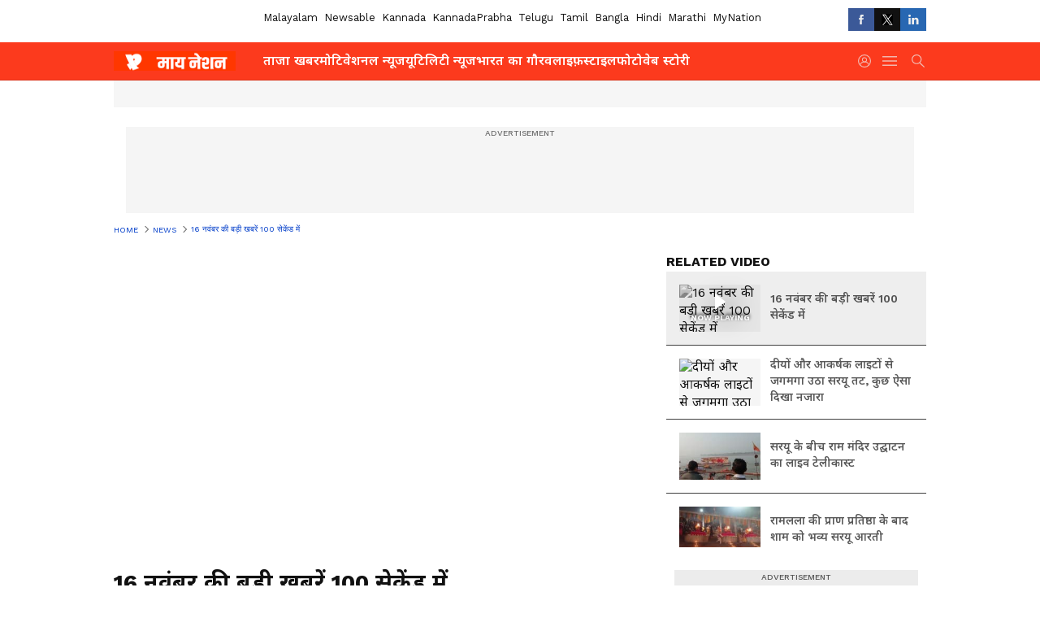

--- FILE ---
content_type: text/html; charset=utf-8
request_url: https://hindi.mynation.com/news/news-in-100-seconds-piaiv4
body_size: 42537
content:
 <!doctype html><html lang="hi" build-id="1764853068000" class="videoshow"><head><meta charSet="UTF-8" /><meta name="viewport" content="width=device-width, initial-scale=1.0 "/><meta httpEquiv="X-UA-Compatible" content="IE=edge" /><link rel="preconnect" href="https://static.asianetnews.com" crossOrigin="crossorigin" /><link rel="preconnect" href="https://fonts.gstatic.com" crossOrigin="crossorigin" /><link rel="dns-prefetch" href="https://fonts.gstatic.com" /><link rel="preconnect" href="https://static1.dmcdn.net" crossOrigin="crossorigin"/><link rel="preconnect" href="https://static-gi.asianetnews.com" crossOrigin="crossorigin" /><link rel="shortcut icon" href="https://static-gi.asianetnews.com/v1/icons/mn/favicon-32x32.png" /><link rel="alternate" type="application/rss+xml" href="https://hindi.mynation.com/rss"><title data-react-helmet="true">16 नवंबर की बड़ी खबरें 100 सेकेंड में | News In 100 Seconds | MyNation Hindi</title><meta data-react-helmet="true" name="description" content="Watch the latest video: 16 नवंबर की बड़ी खबरें 100 सेकेंड में Get the latest updates, visuals, and key highlights. Check for more trending news, videos, photos and important updates."/><meta data-react-helmet="true" name="keywords" content="16 नवंबर की बड़ी खबरें 100 सेकेंड में"/><meta data-react-helmet="true" name="news_keywords" content="16 नवंबर की बड़ी खबरें 100 सेकेंड में"/><meta data-react-helmet="true" itemprop="name" content="16 नवंबर की बड़ी खबरें 100 सेकेंड में"/><meta data-react-helmet="true" itemprop="description" content="16 नवंबर की बड़ी खबरें 100 सेकेंड में"/><meta data-react-helmet="true" itemprop="image" content="https://static.asianetnews.com/images/w-1280,h-720,format-jpg,imgid-01cweemm3syw9kj3e8p8vac5nv,imgname-16---------100----.jpg"/><meta data-react-helmet="true" itemprop="url" content="https://hindi.mynation.com/news/news-in-100-seconds-piaiv4"/><meta data-react-helmet="true" property="og:type" content="article"/><meta data-react-helmet="true" property="og:title" content="16 नवंबर की बड़ी खबरें 100 सेकेंड में"/><meta data-react-helmet="true" property="og:url" content="https://hindi.mynation.com/news/news-in-100-seconds-piaiv4"/><meta data-react-helmet="true" property="og:site_name" content="MyNation Hindi"/><meta data-react-helmet="true" property="og:image" content="https://static.asianetnews.com/images/w-1280,h-720,format-jpg,imgid-01cweemm3syw9kj3e8p8vac5nv,imgname-16---------100----.jpg"/><meta data-react-helmet="true" property="og:image:width" content="1280"/><meta data-react-helmet="true" property="og:image:height" content="720"/><meta data-react-helmet="true" property="og:description" content="16 नवंबर की बड़ी खबरें 100 सेकेंड में"/><meta data-react-helmet="true" property="twitter:title" content="16 नवंबर की बड़ी खबरें 100 सेकेंड में"/><meta data-react-helmet="true" property="twitter:description" content="16 नवंबर की बड़ी खबरें 100 सेकेंड में"/><meta data-react-helmet="true" property="twitter:image" content="https://static.asianetnews.com/images/w-1280,h-720,format-jpg,imgid-01cweemm3syw9kj3e8p8vac5nv,imgname-16---------100----.jpg"/><meta data-react-helmet="true" property="twitter:url" content="https://hindi.mynation.com/news/news-in-100-seconds-piaiv4"/><meta data-react-helmet="true" name="twitter:card" content="summary_large_image"/><meta data-react-helmet="true" name="twitter:site" content=""/><meta data-react-helmet="true" name="twitter:creator" content=""/><link data-react-helmet="true" rel="canonical" href="https://hindi.mynation.com/news/news-in-100-seconds-piaiv4"/><link data-react-helmet="true" rel="amphtml" href="https://hindi.mynation.com/amp/news/news-in-100-seconds-piaiv4"/><meta name="robots" content="index, follow, max-image-preview:large" /> <script type="application/ld+json" data-type="ampElement">{"@context":"https://schema.org","@graph":[{"@type":"NewsArticle","mainEntityOfPage":"https://hindi.mynation.com/news/news-in-100-seconds-piaiv4","url":"https://hindi.mynation.com/news/news-in-100-seconds-piaiv4","datePublished":"2018-11-16T19:58:15+05:30","dateModified":"2018-11-16T19:58:15+05:30","headline":"16 नवंबर की बड़ी खबरें 100 सेकेंड में","description":"16 नवंबर की बड़ी खबरें 100 सेकेंड में","articleBody":"16 नवंबर की बड़ी खबरें 100 सेकेंड में&nbsp;","keywords":"16 नवंबर की बड़ी खबरें 100 सेकेंड में","inLanguage":"hi","author":{"@type":"Person","name":"Anshuman Anand","url":"https://hindi.mynation.com/author/anshuman-anand"},"publisher":{"@type":"NewsMediaOrganization","name":"MyNation Hindi","logo":{"@type":"ImageObject","url":"https://static-gi.asianetnews.com/images/mn/hindi-logo-schema.svg","width":600,"height":60}},"image":{"@type":"ImageObject","url":"https://static.asianetnews.com/images/w-1280,h-720,format-jpg,imgid-01cweemm3syw9kj3e8p8vac5nv,imgname-16---------100----.jpg","width":1280,"height":720}},{"@type":"WebPage","name":"16 नवंबर की बड़ी खबरें 100 सेकेंड में","description":"16 नवंबर की बड़ी खबरें 100 सेकेंड में","keywords":"16 नवंबर की बड़ी खबरें 100 सेकेंड में","url":"https://hindi.mynation.com/news/news-in-100-seconds-piaiv4"}]}</script><script type="application/ld+json" data-type="ampElement">{"@context":"https://schema.org","@graph":[{"@type":"VideoObject","inLanguage":"hi","headline":"16 नवंबर की बड़ी खबरें 100 सेकेंड में","name":"16 नवंबर की बड़ी खबरें 100 सेकेंड में","uploadDate":"2018-11-16T19:58:15+05:30","datePublished":"2018-11-16T19:58:15+05:30","dateModified":"2018-11-16T19:58:15+05:30","thumbnailUrl":"https://static.asianetnews.com/images/w-1280,h-720,format-jpg,imgid-01cweemm3syw9kj3e8p8vac5nv,imgname-16---------100----.jpg","duration":"PT1M53S","description":"16 नवंबर की बड़ी खबरें 100 सेकेंड में","contentUrl":"https://hindi.mynation.com/news/news-in-100-seconds-piaiv4","embedUrl":"","image":{"@type":"ImageObject","url":"https://static.asianetnews.com/images/w-1280,h-720,format-jpg,imgid-01cweemm3syw9kj3e8p8vac5nv,imgname-16---------100----.jpg","width":1280,"height":720},"author":{"@type":"Person","name":"Anshuman Anand","url":"https://hindi.mynation.com/author/anshuman-anand"},"publisher":{"@type":"NewsMediaOrganization","name":"MyNation Hindi","logo":{"@type":"ImageObject","url":"https://static-gi.asianetnews.com/images/mn/hindi-logo-schema.svg","width":600,"height":60}}}]}</script><script type="application/ld+json" data-type="ampElement">{"@context":"https://schema.org","@graph":[{"@type":"ProfilePage","mainEntity":{"@type":"Person","id":"https://hindi.mynation.com/author/anshuman-anand","name":"Anshuman Anand"},"hasPart":{"@type":"Article","headline":"16 नवंबर की बड़ी खबरें 100 सेकेंड में","url":"https://hindi.mynation.com/news/news-in-100-seconds-piaiv4","image":"https://static.asianetnews.com/images/w-1280,h-720,format-jpg,imgid-01cweemm3syw9kj3e8p8vac5nv,imgname-16---------100----.jpg","datePublished":"2018-11-16T19:58:15+05:30","author":{"@type":"Person","name":"Anshuman Anand","id":"https://hindi.mynation.com/author/anshuman-anand"}}}]}</script> <script type="application/ld+json" data-type="ampElement">
        {"@context":"http://schema.org","@graph":[{"@type":"NewsMediaOrganization","name":"MyNation Hindi","url":"https://hindi.mynation.com","sameAs":["https://www.facebook.com/MyNationEn",null,"https://x.com/MyNation",null,null,null,null],"logo":{"@type":"ImageObject","url":"https://static-gi.asianetnews.com/images/mn/hindi-logo-schema.svg","width":600,"height":60},"address":{"@type":"PostalAddress","streetAddress":"No.36, Crescent Road, Bangalore – 560001, Karnataka","addressLocality":"Bangalore","addressRegion":"Karnataka","postalCode":"560001"},"contactPoint":{"@type":"ContactPoint","telephone":"080-30556300","contactType":"Customer Service","areaServed":"IN","availableLanguage":"English","hoursAvailable":{"@type":"OpeningHoursSpecification","opens":"00:00:01","closes":"11:59:59"}}}]}
      </script> <script type="application/ld+json" data-type="ampElement">
        {"@context":"https://schema.org","@type":"SiteNavigationElement","name":["ताजा खबर","मोटिवेशनल न्यूज","यूटिलिटी न्यूज","भारत का गौरव","लाइफ़स्टाइल","फोटो","वेब स्टोरी"],"url":["https://hindi.mynation.com/latest-news","https://hindi.mynation.com/motivational-news","https://hindi.mynation.com/utility-news","https://hindi.mynation.com/pride-of-india","https://hindi.mynation.com/lifestyle","https://hindi.mynation.com/photos","https://hindi.mynation.com/webstories"]}
      </script>  <script async src="https://www.googletagmanager.com/gtag/js?id=G-42M2R76D4B"></script><script> window.dataLayer = window.dataLayer || []; function gtag() { dataLayer.push(arguments); }gtag('js', new Date()); gtag('config', 'G-42M2R76D4B', { send_page_view: false }); </script>  <script> var _comscore = _comscore || []; _comscore.push({ c1: "2", c2: "24936138", options: { enableFirstPartyCookie: true, bypassUserConsentRequirementFor1PCookie: true } }); </script> <link rel="preload" as="image" fetchpriority="high" href="https://static.asianetnews.com/images/w-560,h-315,imgid-01cweemm3syw9kj3e8p8vac5nv,imgname-16---------100----.jpg" /><link rel="preload" as="font" type="font/woff2" fetchpriority="high" crossOrigin="crossorigin" href="https://fonts.gstatic.com/s/notosansdevanagari/v19/TuG7UUFzXI5FBtUq5a8bjKYTZjtRU6Sgv3NaV_SNmI0b8QQCQmHN5TV_5Kl4-GIB.woff2" /><link rel="preload" as="font" type="font/woff2" fetchpriority="high" crossOrigin="crossorigin" href="https://fonts.gstatic.com/s/worksans/v18/QGYsz_wNahGAdqQ43Rh_fKDptfpA4Q.woff2" /><style>:root{--primaryfontfamily: Noto Sans Hindi, WorkSans, Helvetica, Verdana, sans-serif; --secondaryfontfamily: Noto Sans Hindi, WorkSans, Helvetica, Verdana, sans-serif}</style><style>:root { --containerwidth: min(100%, 1160px); --smallcontainerrwidth: min(100%, 1000px); --primary-black-rgba: 17, 17, 17; --invert-1: invert(1); --darkgrey-color: #1b1b1b; --lightblack-rgba: 17, 17, 17; --hyperlink: #003dc9; --offwhite-color: #f6f6f6; --hyperlinkoverblack: #6db9ff; --primary-black: #111; --always-white-color: 255, 255, 255; --anSprite: url(https://static-gi.asianetnews.com/v1/images/AN_Sprite_V1.svg); } @font-face { font-family: 'WorkSans'; font-weight: 125 950; font-display: swap; font-stretch: 25% 151%; src: url('https://fonts.gstatic.com/s/worksans/v18/QGYsz_wNahGAdqQ43Rh_fKDptfpA4Q.woff2') format('woff2'); unicode-range: U+0000-00FF, U+0131, U+0152-0153, U+02BB-02BC, U+02C6, U+02DA, U+02DC, U+2000-206F, U+2074, U+20AC, U+2122, U+2191, U+2193, U+2212, U+2215, U+FEFF, U+FFFD; } @font-face { font-family: Noto Sans Hindi; font-weight: 125 950; font-display: swap; font-stretch: 25% 151%; src: url('https://fonts.gstatic.com/s/notosansdevanagari/v19/TuG7UUFzXI5FBtUq5a8bjKYTZjtRU6Sgv3NaV_SNmI0b8QQCQmHN5TV_5Kl4-GIB.woff2') format('woff2'); unicode-range: U+0900-097F, U+1CD0-1CF6, U+1CF8-1CF9, U+200C-200D, U+20A8, U+20B9, U+25CC, U+A830-A839, U+A8E0-A8FB; } *{box-sizing:border-box;} body, ul, li, a, button, input, figure { margin: 0; padding: 0; list-style: none; } .mrgB20{margin-bottom:10px} body { color: var(--primary-black); font-family: var(--primaryfontfamily); overflow-x: hidden; overflow-y: overlay; background-color: var(--body-bg); -webkit-font-smoothing: antialiased; -moz-osx-font-smoothing: grayscale; } img { background: var(--offwhite-color) center no-repeat; background-size: 25%; width: 100%;} body a { color: var(--primary-black); text-decoration: none; } .bodyWrapper { min-height: 850px; } .header_adbox { color: var(--white-color); padding: 10px 0; text-align: center; position: relative; display: flex; min-height:126px;} .nav:before { content: ""; transform: translateX(-50%); background-color: var(--primary-black); top: 0; width: 100vw; height: 100%; position: absolute; left: 50%; } .nav:before { background: var(--darkgrey-color); } .mynation .nav:before, .mynationhindi .nav:before { background: var(--mynation-basecolor); } .header_contads { position: relative; min-width: 728px; min-height: 90px; background-color: rgba(17, 17, 17, 0.04); margin: 0 auto; } .displayNone { display: none; } .nav { position: relative; height: 46px; } .l1navigation, .l1navigation ul { z-index: 3; display: flex; } .l1navigation ul { gap: 20px; margin-left: 14px; } .l1navigation ul li a { color: rgba(var(--always-white-color), 0.7); padding: 10px 0 14px; display: flex; white-space: nowrap;} .hamburgerMenu { margin-left: auto; height: 40px; } .logo { min-width: 170px; align-items: center; display: flex; } .logo i { height: 33px; } .logo i:before { content: ""; background: var(--anSprite) 0px 0px no-repeat; width: 120px; height: 24px; -webkit-transform: scale(1.5); transform: scale(1.5); -webkit-transform-origin: left; transform-origin: left; display: inline-block; } .mynation .logo i:before {background: url(https://static-gi.asianetnews.com/v1/images/mn/mynation_eng.gif) 0px 0px no-repeat; width: 170px; transform: none; background-size: 150px 26px;} .mynationhindi .logo i:before {background: url(https://static-gi.asianetnews.com/v1/images/mn/mynation_hindi.gif) 0px 0px no-repeat; width: 170px; transform: none; background-size: 150px 26px;} .morenav button { filter: var(--invert-1); width: 18px; height: 31px; margin: 7px 0; border: 0 none; opacity: 0.7; background: var(--anSprite) -4px -20px no-repeat; } .hamburgerMenu { cursor: pointer; background: var(--anSprite) -4px -44px no-repeat; width: 20px; min-width: 20px; height: 40px; background-color: transparent; filter: var(--invert-1); margin-left: 14px; align-self: center; border: 0 none; opacity: 0.7; } .searchicon { margin-left: 14px; width: 20px; min-width: 20px; height: 20px; display: flex; align-self: center; align-items: center; } .searchicon button { border: 0; background: var(--anSprite) -4px -84px no-repeat; width: 16px; height: 16px; filter: var(--invert-1); cursor: pointer; opacity: 0.7; } .directTVbox { background-color: rgb(241, 241, 241); padding: 24px 28px 28px; min-height: 300px; max-height: 600px; position: relative; overflow: hidden; } .directTVbox .tvsliderouter { overflow-x: hidden; padding-top: 38px; } .directTVbox .tvsliderouterinner { padding-bottom: 50px; } .directTVbox .slick-list .slick-track { white-space: nowrap; } .directTVbox .slick-list .slick-track .slick-slide { display: inline-block; } .directTVbox .slick-list .slick-track .slick-slide video { width: 100%; } .directTVbox .slick-slider {position: relative; margin: 0 -40px;} .directTVbox .slick-arrow { width: 28px; height: 28px; transition:none; background-color: var(--primary-blue); border: 0px; text-indent: -50000px; padding: 0px; cursor: pointer; position: absolute; bottom: -50px; transform: translateX(-50%); left: 55.5%;} .directTVbox .slick-arrow:before {width: 15px; height: 12px; position: absolute; left: 5px;top: 8px; content: ''; background: var(--anSprite) -4px, -170px no-repeat; filter: var(--invert-1);} .directTVbox .slick-arrow.slick-prev {transform: rotate(180deg); left: 45%;} .directTVbox .slick-arrow.slick-prev:before{content:''; background: var(--anSprite) -4px, -170px no-repeat; filter: var(--invert-1); } .sectionlistInner { display: flex; gap: 8px; } .sectionlistInner a { border: 1px solid rgba(var(--primary-black-rgba), 0.14); color: var(--primary-black); font-weight: 500; height: 24px; display: flex; align-items: center; font-size: 12px; line-height: 16px; text-transform: uppercase; padding: 0 8px; } .wrapper { max-width: var(--smallcontainerrwidth); width: var(--smallcontainerrwidth); margin: 0px auto; } .wrapper.pagename_msiteblock{max-width:100%; width:100%;} .homeTrending .slick-slider[dir="ltr"]{direction:unset;} .morearticleslider{margin: 24px 0; display: flex; position: relative; gap: 12px; align-items: center; width: 100%; overflow: hidden; } .morearticleslider .slick-track {display: flex; white-space:nowrap;} .morearticleslider .slick-slide a { text-transform: capitalize; padding: 0 8px; font-size: 12px; display: flex ; align-items: center; font-family: worksans; } .morearticleslider .slick-slide:not(:last-child) { border-right: 1px solid #999; } .morearticlesliderWrapper{height: 34px; background-color: #F6F6F6; transition: 0.3s ease-in-out; overflow: hidden;} .homeTrending { overflow: hidden; background-color: #f6f6f6; padding: 10px 0; white-space:nowrap; margin: 1px 0;} .morearticleslider span { font: 12px / 12px worksans; font-weight: 700; color: rgba(var(--primary-black-rgba), .7); text-transform: uppercase; white-space: nowrap;} .userlogin {width: 16px; min-width: 16px; height: 22px; margin-left: auto; align-self: center; align-items: center; display: flex;} .userlogin .loginbutton{width: 26px; min-width: 26px; height: 26px; background: var(--anSprite) -4px -667px no-repeat; filter: var(--invert-1); border: 0; opacity: 0.7;} .eventBanner{ min-height: 130px; margin-bottom: 12px; margin-top: 12px;} .pagename_articlelist .eventBanner{margin-top: 0px;} .mynation footer, .mynationhindi footer { padding: 10px 0 0; } .mynation footer .footertop { padding-bottom: 10px; } .mynation footer .footertop .footerlogo { height: 50px; width: 50px; } .mynation footer .footertop .footerlogo a { background: url(https://static-gi.asianetnews.com/v1/images/mn/mobile-my-nation-logo.gif) 0px 0px no-repeat; background-size: 100% 100%; height: 50px;} .mynationhindi footer .footertop { padding-bottom: 10px;} .mynationhindi footer .footertop .footerlogo { height: 50px; width: 50px; } .mynationhindi footer .footertop .footerlogo a { background: url(https://static-gi.asianetnews.com/v1/images/mn/mobile-my-nation-logo.gif) 0px 0px no-repeat; background-size: 100% 100%; height: 50px;} .mobilearticlemidad{z-index:5!important;} .l2navCont{display:flex; justify-content: space-between; margin-bottom:40px} .catedropdown{opacity:0; z-index: -1; overflow: hidden;position:absolute;} .sm-unit.svelte-xurmir + img{width:1px!important; height:1px!important;} .catename{font-size:12px;line-height: 12px;white-space: nowrap;padding-right: 7px;font-weight:bold;} .catename + span{border-left:1px solid rgba(var(--primary-black-rgba), 0.7);padding-left: 7px;} .catename a{color: var(--primary-blue);font-weight:bold;} header{ margin-bottom: 20px;} .billboard, .specialbelowheader{ margin: 0 0 12px; text-align: center; display: inline-flex; align-items: center; flex-direction: column; min-width: 728px; max-width: 970px; min-height: 106px; background-color: rgba(var(--lightblack-rgba), .04); position: relative; transform: translateX(-50%); left: 50%; overflow: hidden; max-height: 106px!important; } .billboard:before{content: "Advertisement"; width: 100%; color: rgba(var(--lightblack-rgba), .6); height: 16px; line-height: 16px; font-size: 10px; font-weight: 500; text-transform: uppercase; font-family: var(--worksans);} .rightTop { position: absolute; top:0; right: 0; } .lhssocialicons .googlenewsbtn img { background: none; width: auto; } .lhssocialicons .googlenewsbtn a { height: 28px; line-height: 28px; padding: 0 10px; font-size: 12px; border: 1px solid #0ea583; color: #0e5445; border-radius: 15px; width: 110px; margin-top: 0 !important; display: flex !important; align-items: center; justify-content: center; gap: 4px; white-space: nowrap; } .lhssocialicons .googlenewsbtn i{ width: 37px;} .lhssocialicons .googlenewsbtn i:after{ background: var(--anSprite) -270px -20px no-repeat; filter: initial; transform: scale(0.7); width: 35px; height: 24px; } .lhssocialicons .sharetxtMob { display: none;} .lhssocialicons{display: flex ; align-items: center;} .lhssocialicons ul { display: flex; list-style: none; gap: 4px; width: 100%; align-items: center; } .lhssocialicons ul li { margin-left: 0 !important; padding-left: 0 !important; } .lhssocialicons ul li i { width: 32px; height: 28px; font-size: 0; text-indent: -99999px; display: block; display: flex; align-items: center; justify-content: center; cursor: pointer; } .lhssocialicons ul li i:after { content: ""; filter: var(--invert-1); width: 16px; height: 16px; background-image: var(--anSprite); background-repeat: no-repeat; } .lhssocialicons ul li.fbicon i:after { background-position: -4px -252px; } .lhssocialicons ul li.fbicon { background-color: #3b5998; } .lhssocialicons ul li.twitter i:after { background-position: -238px -20px; filter: initial; width: 20px; height: 20px; transform: scale(0.7); } .lhssocialicons ul li.twitter { background-color: rgba(17,17,17, 1); } .lhssocialicons ul li.linkdinicon i:after { background-position: -4px -448px; } .lhssocialicons ul li.linkdinicon { background-color: #2867b2; } .lhssocialicons ul li.yticon i:after { background-position: -4px -392px; } .lhssocialicons ul li.yticon { background-color: #ff0000; } .lhssocialicons ul li.whticon i:after { background-position: -8px -422px; background-size: 435px auto; } .lhssocialicons ul li.instaicon i{ background-image: var(--anSprite); background-position: -195px -18px; filter: initial;} .lhssocialicons ul li.instaicon i:after{content: initial;} .lhssocialicons ul li.whticon { background-color: #25d366; } .lhssocialicons ul li.sharelinkicon i:after { background-position: -4px -420px; } .lhssocialicons ul li.sharelinkicon { background-color: rgba(17,17,17, .7); } .googlePreferInner{ font-weight: 500; margin-right: 175px; } .googlePreferInner a { padding: 4px 5px; border: 1px solid #8b9df6; background-color: #c0c9f5; border-radius: 5px; margin-top: 6px; font-size: 13px; gap: 5px; display: flex; align-items: center; white-space: nowrap;} .googlePreferInner img{ background: transparent; width: 20px; max-width: 20px; height: 20px;} .iplframebox { padding: 0; font-size: 0; max-width: 300px; overflow: hidden; } .iplframebox iframe { max-width: 300px; width: 100%; } .rgtadbox { background-color: rgba(var(--lightblack-rgba), 0.04); height: 266px; position: relative; overflow: hidden; width: 300px; max-width: 300px; text-align: center; margin: 0 auto 28px;} .rgtadbox:before { content: 'Advertisement'; color: rgba(var(--lightblack-rgba), 0.6); height: 16px; font-size: 10px; font-weight: 500; display: flex; align-items: center; justify-content: center; text-transform: uppercase; font-family: worksans; } .rgtadbox:hover{overflow: visible;} .Comscore{width: 0px; height: 0px; overflow: hidden; display: block;} .logo i{ position: relative;} .logo i:after { content: attr(data-lang); font: 10px / 12px var(--primaryfontfamily); color: rgba(var(--always-white-color), .7); font-weight: 700; position: absolute; font-style: normal; letter-spacing: .6px; transform: translateX(-50%); left: calc(50% + 34px); top: 22px; text-transform: uppercase;} ul.pageindexlinks { gap: 4px; display: flex; margin-bottom: 20px; } ul.pageindexlinks li { font-size: 10px; color: rgba(var(--lightblack-rgba), 0.7); text-transform: capitalize; flex: none; font-family: var(--worksans); } ul.pageindexlinks li a { display: flex; align-items: center; color: var(--hyperlink) !important; text-transform: uppercase; min-height: 16px;} ul.pageindexlinks li a:after { content: ""; margin: 0 6px; transform: rotate(45deg); width: 5px; height: 5px; border: solid rgba(var(--lightblack-rgba), .7); border-width: 1px 1px 0 0; display: inline-block; vertical-align: middle;} ul.pageindexlinks li:last-child { max-width: 60%; white-space: nowrap; overflow: hidden; text-overflow: ellipsis; display: block; padding-right: 6px;} a.br-last{pointer-events: none !important; color: var(--primary-black) !important; cursor: default;} a.br-last:after{display: none !important;} .pagename_home header{ margin-bottom: 1px;} .spacerboth{width: 1px;display: inline-block; margin: 0 3px; vertical-align: middle;} @media screen and (min-width:1441px) { .googlePreferInner{margin-right: 145px;} .googlePreferInner a{font-size: 14px;} } @media screen and (min-width:1441px) { .wrapper { max-width: var(--containerwidth); width: var(--containerwidth); } .cateouterbox .cateboxleft{width: calc(100% - 340px);padding-right: 40px;} .cateouterbox .cateboxright{margin-left: 40px;} } .langbarContainer{ position: relative; justify-content: center; max-width: 1160px; margin-bottom: 20px!important; display: flex; height: 22px; margin: 10px 0; align-items: center; } .langbarContainer .langbar{margin-right: 20px;} header .langbar{ padding:3px 0; font-size: 13px;} header .langbar a{ padding: 4px; font-weight: 400; text-transform: capitalize; } header .langbar a:hover{ background: #111; color: #fff; } @media screen and (min-width: 1441px) { header .langbar a{padding: 4px 8px;} } .videsowboxouterIn{display: flex;} .videoshowright{min-width: 320px; max-width: 320px; margin-left: 20px;} .videoshowright h3{font: 16px / 24px worksans; text-transform: uppercase; font-weight: 700; margin: 0;} .videoshowMobOuter{width: calc(100% - 320px); position: relative;} .videoshowMobOuter .videoplayerbox h1{font: 28px / 40px var(--secondaryfontfamily); font-weight: 700; margin: 0 0 12px; color: rgba(var(--lightblack-rgba), 1); position: relative; display: -webkit-box; -webkit-box-orient: vertical; overflow: hidden; -webkit-line-clamp: 2; } .videoshowMobOuter .videoplayerbox .timestamp{font-size: 14px; line-height: 20px; margin-bottom: 12px; font-weight: 400; color: rgba(var(--lightblack-rgba), .7); display: flex ; align-items: center; justify-content: space-between;} .videoshowMobOuter .videoplayerbox .timestamp .authorText { font-size: 14px; line-height: 20px; font-family: worksans; text-transform: capitalize; margin-left: 0; } .videoshowMobOuter .videoplayerbox .timestamp a { color: #003dc9; font-weight: 500; } .relatedarticle{margin-bottom:40px}.relatedarticle .relatedheaing{font-size:16px;line-height:24px;font-variation-settings:var(--fw-extrabold);text-transform:uppercase;margin-bottom:16px;font-family:var(--worksans)}.relatedarticle .cardspacing{margin-bottom:24px}.relatedarticle .cardspacing figcaption.bold{font-variation-settings:var(--fw-semibold)}.photoshowbox.relatedArticle-cont{margin:20px 0}.relatedArticle-cont{margin:20px 0;padding:10px;background:hsla(0,0%,85.1%,.5);position:relative}.relatedArticle-cont h2{margin-bottom:20px!important;margin-top:0!important;font:700 18px Georgia,Times New Roman,Times,serif!important;padding-bottom:12px;border-bottom:2px dotted}.relatedArticle-cont .relatedArticle-inner{counter-reset:section}.relatedArticle-cont .relatedArticle-inner .relatedarticleOuter{width:100%;display:flex}.relatedArticle-cont .relatedArticle-inner .relatedarticleOuter:before{counter-increment:section;content:counter(section);color:#c1bfbf;font:900 50px Georgia,Times New Roman,Times,serif;min-width:45px;margin-left:5px}.relatedArticle-cont .relatedArticle-inner .relatedarticleOuter .relatedarticleimg{width:77px;min-width:77px;height:auto}.relatedArticle-cont .relatedArticle-inner .relatedarticleOuter .relatedarticleimg:before{padding-top:76%}.relatedArticle-cont .relatedArticle-inner .relatedarticleOuter .relatedarticlecaption{color:rgba(var(--primary-black-rgba),1)}.articleOne p{font-variation-settings:var(--fw-semibold);line-height:22px;color:var(--blkcolor)}@media screen and (max-width:767px),screen and (orientation:landscape)and (max-width:1000px){.photoshowbox.relatedArticle-cont{margin:20px -16px}.relatedArticle-cont{border:0;padding:10px 16px;margin:0 -16px}.relatedArticle-cont h2{margin-bottom:0!important;line-height:28px;font-size:16px!important}.relatedArticle-cont .relatedArticle-inner .relatedarticleOuter:before{font-size:40px;min-width:35px}.relatedArticle-cont .relatedArticle-inner .relatedarticleOuter:not(:last-child){border-bottom:1px solid #ccc;padding-bottom:15px;margin:15px 0}.relatedArticle-cont .relatedArticle-inner .relatedarticleOuter .relatedarticlecaption{font-variation-settings:var(--fw-bold)}}@media (max-width:500px){.relatedArticle-cont .relatedArticle-inner{flex-direction:column;gap:0}}.MobgooglePreferOuter{text-decoration:none;margin:12px 0;padding:8px 0;background:linear-gradient(135deg,#4285f4,#4248e6);border-radius:8px;box-shadow:0 2px 8px rgba(66,133,244,.3);transition:all .3s ease}.MobgooglePreferOuter:hover{transform:translateY(-2px);box-shadow:0 4px 12px rgba(66,133,244,.4);text-decoration:none}.MobgooglePreferOuter .MobgooglePreferInner{gap:8px}.MobgooglePreferOuter .MobgooglePreferInner span{color:#fff;font-variation-settings:var(--fw-semibold);font-size:inherit;text-align:center;line-height:1.4;font-family:var(--secondaryfontfamily)}.MobgooglePreferOuter .MobgooglePreferInner .preferred{width:150px;height:auto;background:transparent}@media (max-width:768px){.MobgooglePreferOuter{margin:12px 0;padding:5px}.MobgooglePreferOuter .MobgooglePreferInner span{font-size:13px}}footer{padding:0;position:relative;margin-top:12px;color:var(--primary-black);border-top:4px solid var(--primary-black)}footer *{z-index:1}footer .zeDHm>div>span{color:var(--primary-black);margin-right:5px}footer ._32oOc{font-size:11px;line-height:14px;position:relative;min-height:20px}footer ._2k6i5{display:none}footer ._2Bd-Y{display:block;padding:10px 0 0;border-bottom:1px solid rgba(var(--always-white-color),.14);grid-template-columns:auto auto auto auto auto auto;position:relative}footer ._2Bd-Y .zeDHm{display:none}footer ._2Bd-Y ul>li{font-size:12px;line-height:14px;font-variation-settings:var(--fw-bold);text-transform:uppercase}footer ._2Bd-Y ul>li>a{color:var(--primary-black)!important;text-transform:capitalize;font-variation-settings:var(--fw-regular);position:relative}footer ._2Bd-Y ul>li>a:hover{color:rgba(var(--lightblack-rgba),.8)}footer ._2Bd-Y ul>li>a>span{margin-right:5px}footer ._3fKwt{display:flex;justify-content:space-between;align-items:center;padding-bottom:20px}footer ._3JxQ9{height:30px;width:155px}footer ._3JxQ9 a{background:url(https://static-gi.asianetnews.com/v1/images/asianetlogofooter.svg) 0 0 no-repeat;background-size:100% 100%;font-size:0;height:24px;display:block}.hindi footer ._2Bd-Y ul li a:before,.marathi footer ._2Bd-Y ul li a:before,.mynationhindi footer ._2Bd-Y ul li a:before{top:5px}.E-6uL{background:#1b1b1b;color:#fff;padding:10px;margin-top:2px;margin-bottom:10px}.E-6uL ._2ypN7:not(:last-of-type){margin-bottom:10px;border-bottom:1px dotted hsla(0,0%,100%,.5);padding-bottom:6px}.E-6uL ._2ypN7 ._1xnfN{font-size:15px;font-weight:600;border-left:3px solid #fff;padding:0 0 0 6px;text-transform:uppercase;margin-bottom:5px;color:#fff}.E-6uL ._2ypN7 ._1Bi-9{display:flex;flex-wrap:wrap;line-height:22px}.E-6uL ._2ypN7 ._1Bi-9 a{font-size:12px;font-weight:400;color:#fff;position:relative}.E-6uL ._2ypN7 ._1Bi-9 a:hover{color:hsla(0,0%,100%,.7)}.E-6uL ._2ypN7 ._1Bi-9 a:not(:last-of-type):after{content:"";width:1px;height:10px;background:#fff;display:inline-block;vertical-align:middle;margin:0 5px;right:0;top:0}@media screen and (max-width:767px),screen and (orientation:landscape)and (max-width:1000px){footer{padding:0 0 50px;margin:28px 0 0;z-index:1}footer ._32oOc{text-align:left;padding:8px 15px}footer ._2Bd-Y{grid-template-columns:auto;padding:20px 16px 12px}footer ._2Bd-Y .zeDHm{display:block;margin:10px 0 0;order:4}footer ._2Bd-Y .zeDHm>div>span{font-size:10px}footer ._2Bd-Y .zeDHm>div{flex-direction:column;align-items:flex-start}footer ._2Bd-Y .zeDHm>div ul{margin:8px 0 0;gap:0}footer ._2Bd-Y .zeDHm>div ul li{margin:0 12px 0 0;width:32px!important;height:28px}footer ._2Bd-Y .zeDHm>div ul li a{padding:0}footer ._2Bd-Y .zeDHm>div ul li a:before{content:inherit}footer ._2Bd-Y ul{margin-bottom:16px;display:flex;flex-wrap:wrap}footer ._2Bd-Y ul>li{margin-bottom:4px;width:50%}footer ._2Bd-Y ul>li>a{padding:0 0 10px 12px}footer ._2Bd-Y ul>li>a:before{content:"";width:4px;height:4px;background-color:rgba(var(--lightblack-rgba),.8);border-radius:100%;background-clip:padding-box;position:absolute;left:0;top:5px}footer ._2Bd-Y ._30YpW ul{margin:0}footer ._2Bd-Y ._30YpW ul li{width:50%}footer ._2Bd-Y ._30YpW ul li a{max-width:96%;overflow:hidden;text-overflow:ellipsis;white-space:nowrap;display:block}footer ._2Bd-Y :not(._30YpW) ul li:first-of-type{width:100%;font-size:10px}}@media screen and (min-width:1025px){footer ._32oOc{height:36px;display:flex;align-items:center;justify-content:center}footer ._2Bd-Y ul>li{margin-bottom:8px}footer ._2Bd-Y ul>li:not(:last-of-type){border-right:1px solid var(--primary-black);padding-right:4px}}@media screen and (min-width:768px)and (orientation:portrait),screen and (min-width:999px){footer ._2Bd-Y{border-top:1px solid rgba(var(--lightblack-rgba),.14)}footer ._2Bd-Y ul{display:flex;justify-content:center;gap:6px}}@media screen and (min-width:768px)and (max-width:1023px)and (orientation:portrait){footer ._2Bd-Y{grid-template-columns:auto auto auto auto}}.bMxNg ._6bODX ._1h6ui,.eNWh1{color:var(--primary-blue);font-variation-settings:var(--fw-bold);font-size:24px;line-height:32px;text-transform:uppercase;margin-bottom:24px}.bMxNg ._6bODX ._1h6ui a,.eNWh1 a{color:var(--primary-blue)}._1hUAD{height:16px;overflow:hidden;margin-bottom:20px}._1Bmcu{position:relative;margin:20px 0 40px;padding-bottom:32px;border-bottom:1px solid rgba(var(--lightblack-rgba),.25)}._1Bmcu ._25Ln5{padding:0 0 20px;margin:0}._1Bmcu ._25Ln5 li{color:rgba(var(--lightblack-rgba),.7)}._1Bmcu ._25Ln5 li a{color:rgba(var(--lightblack-rgba),1)}._1Bmcu ._25Ln5 li a:after{border-color:rgba(var(--lightblack-rgba),.7)}._1Bmcu .aa_35{display:flex}._1Bmcu .aa_35 [id^=my-dailymotion-player-]{padding-bottom:56.25%}._1Bmcu .n3zml{margin:28px 0 0}._1Bmcu .n3zml span{color:rgba(var(--lightblack-rgba),1)}._1Bmcu._3QyBC .aa_35 ._2L3lB{width:calc(100% - 300px);position:relative}._1Bmcu._3QyBC .aa_35 ._2L3lB ._1FkaU{padding-bottom:56.25%;overflow:hidden}._1Bmcu._3QyBC .aa_35 ._2L3lB ._1FkaU iframe,._1Bmcu._3QyBC .aa_35 ._2L3lB ._1FkaU img{position:absolute;inset:0;display:block}._1Bmcu._3QyBC .aa_35 ._3Tws-{min-width:300px;max-width:300px}._1Bmcu._3QyBC .aa_35 ._3Tws-:hover ._1rIEQ{overflow:visible}._1Bmcu._3QyBC .aa_35 ._3Tws- ._1rIEQ{margin-top:0;margin-bottom:40px}._1Bmcu._3QyBC .aa_35 ._3Tws- ._1rIEQ+div ul li:first-child{margin-left:0}._2L3lB{width:calc(100% - 320px);position:relative}._2L3lB ._1FkaU{width:100%}._2L3lB ._1FkaU iframe,._2L3lB ._1FkaU img{width:100%;height:100%}._2L3lB ._1FkaU ._3W72A iframe{min-height:339px}._2L3lB .isthumb{display:block;height:371px;background-color:var(--primary-black)}._2L3lB ._3Bl9I{padding:16px 0 0;overflow:hidden;height:auto;font-variation-settings:var(--fw-regular);transition:all .3s ease-in}._2L3lB ._3Bl9I._195LA{height:289px}._2L3lB ._3Bl9I h1{font:28px/40px var(--secondaryfontfamily);font-variation-settings:var(--fw-bold);margin:0 0 12px;color:rgba(var(--lightblack-rgba),1);position:relative}._2L3lB ._3Bl9I ._3_SV1{font:14px/20px var(--secondaryfontfamily);color:rgba(var(--lightblack-rgba),.7);font-variation-settings:var(--fw-medium)}._2L3lB ._3Bl9I ._3_SV1>p{padding:5px 0}._2L3lB ._3Bl9I ._3_SV1 *{font-style:normal;font:14px/20px var(--secondaryfontfamily)}._2L3lB ._3Bl9I ._3_SV1 * a,._2L3lB ._3Bl9I ._3_SV1 * a span,._2L3lB ._3Bl9I ._3_SV1 * a strong{color:var(--hyperlinkoverblack)!important}._2L3lB ._3Bl9I ._3_SV1 * b,._2L3lB ._3Bl9I ._3_SV1 * strong{font-variation-settings:var(--fw-bold)}._2L3lB ._3Bl9I ._3_SV1 ul{margin-left:16px}._2L3lB ._3Bl9I ._3_SV1 ul li{list-style:disc}._2L3lB ._3Bl9I ._3_SV1 ol{margin-left:16px}._2L3lB ._3Bl9I ._3_SV1 ol li{list-style:auto}._2L3lB ._3Bl9I ._1dNHd{font:12px/16px var(--secondaryfontfamily);margin:12px 0;color:rgba(var(--lightblack-rgba),.7);display:-webkit-box;-webkit-line-clamp:3;-webkit-box-orient:vertical;overflow:hidden}._2L3lB ._3Bl9I ._1dNHd *{font-style:normal}._3Tws-{min-width:320px;max-width:320px;margin-left:20px}._3Tws- h3,._3Tws- h4{font:16px/24px var(--worksans);text-transform:uppercase;font-variation-settings:var(--fw-bold)}._3Tws- ._2MXIZ{cursor:pointer;height:339px;overflow-y:scroll}._3Tws- ._2MXIZ::-webkit-scrollbar{width:6px;display:block;background-color:rgba(var(--lightblack-rgba),.14)}._3Tws- ._2MXIZ::-webkit-scrollbar-thumb{background:rgba(var(--lightblack-rgba),.7)}._3Tws- ._1rIEQ{margin:28px auto 0;background-color:rgba(var(--lightblack-rgba),.08)}._3Tws- ._1rIEQ:before{color:rgba(var(--lightblack-rgba),.7)}._3Tws- ._1rIEQ:hover{overflow:visible}.NUY8B{padding:16px;margin:0}.NUY8B:not(:last-of-type){border-bottom:1px solid rgba(var(--lightblack-rgba),.8)}.NUY8B.Drtrb{position:relative}.NUY8B.Drtrb:after{content:"";background-color:rgba(var(--lightblack-rgba),.07);position:absolute;width:100%;height:100%;left:0;top:0}.NUY8B.Drtrb ._1xr8i img{filter:grayscale(100%)}.NUY8B.Drtrb ._1xr8i ._12No4{position:absolute;width:100%;height:100%;left:0;top:0;display:flex;align-items:center;flex-direction:column;justify-content:center;color:rgba(var(--always-white-color),1);font-size:10px;line-height:12px;font-variation-settings:var(--fw-bold);text-transform:uppercase;z-index:2;text-shadow:0 -2px 4px #000}.NUY8B.Drtrb ._1xr8i ._12No4:before{content:"";border-left:13px solid #fff;border-top:10px solid transparent;border-bottom:10px solid transparent;width:0;height:0;margin-bottom:4px;filter:drop-shadow(.6rem .6rem 1rem rgb(0,0,0))}.NUY8B ._1xr8i{margin-right:12px}.NUY8B ._1xr8i img{object-fit:cover!important}.NUY8B ._1xr8i i{display:none}.NUY8B figcaption{font:14px/20px var(--secondaryfontfamily);font-variation-settings:var(--fw-semibold);color:rgba(var(--lightblack-rgba),.7);-webkit-line-clamp:3}.bMxNg{margin:0 0 32px}.bMxNg._1zv8J:after{content:"";background:var(--sectionbrd);margin:40px 0 32px;display:block;height:5px;filter:var(--invert)}.bMxNg:last-child{margin-bottom:0}.bMxNg:last-child:after{content:normal}.bMxNg ._6bODX{display:flex;gap:40px;flex-direction:column;gap:0}.bMxNg ._2WlWo{display:flex;gap:40px}.bMxNg ._2WlWo ._2lHOe{width:260px}.bMxNg ._2WlWo ._2lHOe ._1JmvV{font-size:16px;line-height:24px}.bMxNg ._2WlWo.P6jXa ._2lHOe{width:246px}._1rIEQ{background-color:rgba(var(--lightblack-rgba),.04);height:266px;position:relative;overflow:hidden;text-align:center;min-width:300px;max-width:300px}._1rIEQ:before{content:"Advertisement";color:rgba(var(--lightblack-rgba),.6);height:16px;font-size:10px;font-weight:500;display:flex;align-items:center;justify-content:center;text-transform:uppercase;font-family:var(--worksans)}._1rIEQ:hover{overflow:visible}._2EyOz{margin:40px 0}._2EyOz>div{margin:0 auto}.osSoh{width:100%}.osSoh:not(._1AkKI){position:absolute;bottom:0}.osSoh._1AkKI:before{display:none}.osSoh._1AkKI>span{margin-top:8px}.osSoh._1AkKI>span:after{transform:rotate(135deg);top:2px}.osSoh:before{content:"";background:linear-gradient(180deg,rgba(var(--lightblack-rgba),0) 30%,rgba(var(--always-white-color),1) 70%);position:absolute;bottom:0;left:0;height:100px;width:100%;z-index:1}.osSoh .eQRl6{width:116px;height:28px;border-radius:40px;background-clip:padding-box;color:rgba(var(--always-white-color),1);background-color:var(--primary-blue);z-index:1;transform:translateX(-50%);left:50%;text-align:center;text-transform:uppercase;font:500 12px/12px var(--primaryfontfamily);cursor:pointer;line-height:28px}.osSoh .eQRl6,.osSoh .eQRl6:after{position:relative;display:inline-block}.osSoh .eQRl6:after{content:"";width:4px;height:4px;border:solid transparent;border-left:1px solid rgba(var(--always-white-color),1);border-bottom:1px solid rgba(var(--always-white-color),1);transform:rotate(-45deg);margin:0 0 0 7px;top:-2px}._2icqd{font-variation-settings:var(--fw-semibold);margin:20px 0;color:rgba(var(--lightblack-rgba),.7)}._2icqd,._2icqd h1{font-size:16px;line-height:24px}._3Bl9I.bangla ._3_SV1 *,._3Bl9I.hindi ._3_SV1 *,._3Bl9I.marathi ._3_SV1 *{background:transparent!important;font-size:18px;line-height:28px;overflow-wrap:break-word}._3Bl9I.bangla ._3_SV1 * br+br,._3Bl9I.hindi ._3_SV1 * br+br,._3Bl9I.marathi ._3_SV1 * br+br{display:none}._3Bl9I.bangla ._3_SV1 * a,._3Bl9I.hindi ._3_SV1 * a,._3Bl9I.marathi ._3_SV1 * a{color:var(--hyperlinkoverblack)!important}._3Bl9I.bangla ._1dNHd,._3Bl9I.hindi ._1dNHd,._3Bl9I.marathi ._1dNHd{font-size:16px;line-height:24px}._3Bl9I.bangla ._1dNHd *,._3Bl9I.hindi ._1dNHd *,._3Bl9I.marathi ._1dNHd *{font-size:16px;line-height:24px;background:transparent!important;overflow-wrap:break-word}._3Bl9I.bangla ._1dNHd * br+br,._3Bl9I.hindi ._1dNHd * br+br,._3Bl9I.marathi ._1dNHd * br+br{display:none}._3Bl9I.bangla ._1dNHd * a,._3Bl9I.hindi ._1dNHd * a,._3Bl9I.marathi ._1dNHd * a{color:var(--hyperlinkoverblack)!important}._3Bl9I.tamil h1{font-size:25px}._3Bl9I.tamil ._3_SV1{font:14px/20px var(--secondaryfontfamily);color:rgba(var(--lightblack-rgba),.7);font-variation-settings:var(--fw-medium)}._3Bl9I.tamil ._3_SV1>p{padding:5px 0}._3Bl9I.tamil ._3_SV1 *{line-height:26px}.bangla .NUY8B figcaption,.hindi .NUY8B figcaption,.marathi .NUY8B figcaption{font-size:16px;line-height:24px}._1sv-9{color:#fff;font-variation-settings:var(--fw-bold);font:28px/40px var(--secondaryfontfamily);color:rgba(var(--always-white-color),1);margin-bottom:12px;position:relative;display:-webkit-box;-webkit-line-clamp:2;-webkit-box-orient:vertical;overflow:hidden}.mynation .osSoh .eQRl6{background-color:var(--mynation-basecolor)}@media screen and (min-width:1441px){._2L3lB ._1FkaU ._3W72A iframe{min-height:428px}._2L3lB .isthumb{height:462px}._3Tws- ._2MXIZ{height:429px}}ul._2GfbM{display:flex;gap:4px}.mynationhindi ul._2GfbM li a,.mynation ul._2GfbM li a{color:var(--mynation-basecolor)}@media screen and (min-width:768px)and (orientation:portrait),screen and (min-width:999px){ul._2GfbM{margin-bottom:20px}}@media screen and (max-width:767px),screen and (orientation:landscape)and (max-width:1000px){ul._2GfbM{flex-wrap:wrap;margin-bottom:-4px;margin-top:0}ul._2GfbM li._2oYwk a:after{display:block}ul._1gBGR li:not(:first-of-type){display:none}}._2rmXi h2{font-variation-settings:var(--fw-bold);font-size:24px;line-height:32px;text-transform:uppercase;margin-bottom:24px}._2rmXi h2,._2rmXi h2 a{color:var(--primary-blue)}._2rmXi ._3Ae_L{display:grid;grid-template-columns:repeat(4,1fr);gap:20px}._2rmXi ._3Ae_L ._2y6zH{font:16px/24px var(--secondaryfontfamily);font-variation-settings:var(--fw-bold);margin-top:12px}.yosOf{background-color:rgba(var(--lightblack-rgba),.04);height:266px;position:relative;overflow:hidden;text-align:center;margin-top:-50px;min-width:300px}.yosOf:before{content:"Advertisement";color:rgba(var(--lightblack-rgba),.6);height:16px;font-size:10px;font-weight:500;display:flex;align-items:center;justify-content:center;text-transform:uppercase;font-family:var(--worksans)}._2_n9h{display:none}.mynation ._2rmXi h2,.mynation ._2rmXi h2 a,.mynationhindi ._2rmXi h2,.mynationhindi ._2rmXi h2 a{color:var(--mynation-basecolor)}@media screen and (min-width:1441px){._2rmXi ._3Ae_L{gap:40px}}._3jOI_{padding:12px 0;background-image:url(/images/loader.svg);background-repeat:no-repeat;background-position:50% 0;height:100px;display:flex;align-items:center;justify-content:center}._93vCn{width:100%;min-height:150vh;display:flex;flex-direction:column}._26lEb{font:32px/44px var(--secondaryfontfamily);font-variation-settings:var(--fw-bold)}._3LAAa{flex:1;width:100%;position:relative;background:#f9f9f9}._26hOO{position:absolute;top:0;left:0;width:100%;height:100%;border:none}@media screen and (min-width:768px)and (orientation:portrait),screen and (min-width:999px){._26lEb{margin-bottom:32px}}@media screen and (max-width:767px),screen and (orientation:landscape)and (max-width:1000px){._26lEb{font-size:22px;line-height:34px;margin-bottom:16px}ul._2m54Z{margin:22px 0 8px}ul._2m54Z li{color:var(--hyperlink);text-transform:uppercase}}._3R4hh ._1Bh0M:after,.p30v2>ul>li ._39Nvu a:before{width:3px;height:3px;display:inline-block;border:solid rgba(var(--always-white-color),1);border-width:1px 1px 0 0;transition:all .2s ease-in}.p30v2{display:flex;height:46px}.p30v2>ul{gap:10px;display:flex}.p30v2>ul>li{font-size:14px;font-variation-settings:var(--fw-semibold);line-height:20px;text-transform:capitalize;position:relative;white-space:nowrap}.p30v2>ul>li>a{color:rgba(var(--always-white-color),.7);text-decoration:none;height:46px;display:flex;position:relative}.p30v2>ul>li>a:after{content:"";background-color:rgba(var(--always-white-color),1);height:3px;position:absolute;bottom:0;width:0;left:50%}.p30v2>ul>li._1WsZv{display:flex;align-items:center}.p30v2>ul>li._1WsZv>a{background:var(--primary-blue);padding:0 10px;align-items:center;justify-content:center;display:inline-flex}.p30v2>ul>li._3aS5G{display:flex;align-items:center;position:relative}.p30v2>ul>li._3aS5G>a{background:var(--primary-blue);padding:0 10px!important;align-items:center;justify-content:center;display:inline-flex;height:30px;border-radius:7px;background-clip:padding-box}.p30v2>ul>li._3aS5G>a:after{content:inherit}.p30v2>ul>li._3aS5G:before{content:"";background:url(https://static-assets.asianetnews.com/images/newtag-flagnew.png) no-repeat 0 0/100% 100%;display:block;width:42px;height:31px;position:absolute;top:-10px;right:-30px;bottom:inherit;z-index:1}.p30v2>ul>li._1wWpi a,.p30v2>ul>li:hover a{color:rgba(var(--always-white-color),1)}.p30v2>ul>li._1wWpi a:after,.p30v2>ul>li:hover a:after{width:100%;transform:translateX(-50%)}.p30v2>ul>li._2c2cz{padding:0 8px;height:46px}.p30v2>ul>li._2c2cz ._39Nvu{display:none}.p30v2>ul>li._2c2cz:hover ._39Nvu{display:grid;min-width:200px;right:-10px;left:inherit;z-index:3}.p30v2>ul>li ._39Nvu{position:absolute;background-color:var(--darkgrey-color);left:-16px;display:grid;grid-template-columns:minmax(215px,1fr);padding:0 16px;z-index:3;top:45px}.p30v2>ul>li ._39Nvu.col2{grid-template-columns:repeat(2,1fr);gap:4px 32px}.p30v2>ul>li ._39Nvu.col3{grid-template-columns:repeat(3,1fr);gap:4px 32px}.p30v2>ul>li ._39Nvu.col4{grid-template-columns:repeat(4,1fr);gap:4px 32px}.p30v2>ul>li ._39Nvu.col5{grid-template-columns:repeat(5,1fr);gap:4px 32px}.p30v2>ul>li ._39Nvu a{display:block;color:rgba(var(--always-white-color),.7);padding:8px 0;font:14px/20px var(--primaryfontfamily);font-variation-settings:var(--fw-semibold);text-transform:capitalize;white-space:nowrap}.p30v2>ul>li ._39Nvu a:hover{color:rgba(var(--always-white-color),.6)}.p30v2>ul>li ._39Nvu a:before{content:"";transform:rotate(45deg) translateY(-3px);margin-right:12px}.p30v2>ul>li ._39Nvu a:last-of-type{margin-bottom:8px}.p30v2 .Dwln0{display:flex;align-items:center;justify-content:center}._31c0K._3m5bk{position:absolute;top:0}.JZOLS ._3a2QZ{cursor:pointer}.JZOLS ._3a2QZ._1lTTM{opacity:1;-ms-filter:"progid:DXImageTransform.Microsoft.Alpha(Opacity=100)";filter:alpha(opacity=100);filter:invert(0);background:none}.JZOLS ._3a2QZ._1lTTM img{background:none;width:16px;height:16px;border-radius:100%;background-clip:padding-box}._1bZ1a{align-items:center;height:46px;overflow:hidden}._1bZ1a,._1PVGM{display:flex}._23JYv{position:relative;z-index:2}._23JYv:before{content:"Advertisement";color:rgba(var(--primary-black-rgba),.6);height:16px;font-size:10px;font-variation-settings:var(--fw-medium);display:flex;align-items:center;justify-content:center;text-transform:uppercase;font-family:var(--worksans)}._23JYv>div{min-height:90px}.JfYd5{height:46px;position:relative;background-color:var(--darkgrey-color)}.JfYd5:before{content:"";width:100vw;height:100%;position:absolute;left:50%;transform:translateX(-50%);top:0;border-bottom:1px solid rgba(var(--lightblack-rgba),.14)}._1xQTR{height:46px}.header-sticky{position:fixed;top:0;z-index:3;width:var(--smallcontainerrwidth);background:inherit}.header-sticky:before{content:"";width:100vw;height:100%;position:absolute;left:50%;transform:translateX(-50%);background-color:var(--lightblack-color);top:0;background:inherit;border-bottom:1px solid rgba(var(--lightblack-rgba),.14)}.hide-lightbox{opacity:0;right:-400px;pointer-events:none;z-index:-1;height:0}._3R4hh{margin-top:16px;position:relative;display:inline-block;transition:all .8s ease-in}._3R4hh ._1Bh0M{margin:0;color:rgba(var(--always-white-color),.7);padding:8px 16px 8px 8px;font:12px/16px var(--primaryfontfamily);font-variation-settings:var(--fw-regular);text-transform:capitalize;border:1px solid rgba(var(--always-white-color),.7);display:inline-block;width:180px;cursor:pointer}._3R4hh ._1Bh0M:after{content:"";transform:rotate(135deg) translate(-3px);top:15px;right:15px;position:absolute}._3R4hh ._1MAJZ{position:absolute;border-width:medium;border:1px solid rgba(var(--always-white-color),.7);border-top:0 solid rgba(var(--always-white-color),.7);width:180px;background:rgba(var(--lightblack-rgba),1);margin-top:-1px;z-index:1;opacity:0;transition:all .3s ease-in}._3R4hh ._1MAJZ>a{color:rgba(var(--always-white-color),.7);padding:8px;font:10px/16px var(--primaryfontfamily);display:block}._3R4hh ._1MAJZ>a:not(:last-of-type){border-bottom:1px solid rgba(var(--always-white-color),.08)}._3R4hh ._1MAJZ>a span{font-size:12px;font-variation-settings:var(--fw-semibold);text-transform:uppercase}._3R4hh._2TDFM ._1MAJZ{opacity:1}._3R4hh._2TDFM ._1Bh0M:after{transform:rotate(-45deg) translateY(3px)}.bangla .p30v2 ul li a{padding-top:10px}.bangla .p30v2 ul li._3aS5G>a{padding-top:0}.bangla .p30v2 ul li._3aS5G:after{left:11px}.bangla .p30v2 ul li._1WsZv a{padding-top:0}.bangla .p30v2 ul li,.hindi .p30v2 ul li,.mynationhindi .p30v2 ul li{line-height:26px;font-size:16px}.bangla .p30v2 ul li ._39Nvu a,.hindi .p30v2 ul li ._39Nvu a,.mynationhindi .p30v2 ul li ._39Nvu a{font-size:16px}.marathi .p30v2 ul li{line-height:20px;font-size:14px}.marathi .p30v2 ul li ._39Nvu a{font-size:14px}.marathi .p30v2 ul li a{padding:14px 0 10px}.hindi ._1bZ1a i:after,.kannada ._1bZ1a i:after,.mynationhindi ._1bZ1a i:after{top:24px}.hindi .p30v2 ul li,.kannada .p30v2 ul li,.mynationhindi .p30v2 ul li{line-height:26px}.tamil .p30v2>ul{gap:8px}.tamil .p30v2 ul li{line-height:20px;font-size:11px}.tamil .p30v2 ul li ._39Nvu a{font-size:12px}.tamil .p30v2 ul li a{padding:14px 0 10px}.english .p30v2 ul li,.english .p30v2 ul li a{font-family:var(--worksans)}.english ._1bZ1a i:after{top:20px}.malayalam .p30v2 ul li{font-family:var(--worksans)}.mynation .JfYd5,.mynationhindi .JfYd5{background-color:var(--mynation-basecolor)}.mynation ._1bZ1a i,.mynationhindi ._1bZ1a i{height:24px}.mynation ._1bZ1a i:after,.mynationhindi ._1bZ1a i:after{content:inherit}.mynation .p30v2>ul>li a,.mynationhindi .p30v2>ul>li a{color:rgba(var(--always-white-color),1)}.mynation .p30v2>ul>li ._39Nvu,.mynationhindi .p30v2>ul>li ._39Nvu{background-color:var(--mynation-basecolor)}@media screen and (min-width:768px)and (max-width:1024px){.p30v2>ul{white-space:nowrap;overflow-x:scroll;overflow-y:hidden}}@media screen and (min-width:1441px){.p30v2>ul{gap:20px}.header-sticky{width:var(--containerwidth)}.tamil .p30v2>ul{gap:18px}.tamil .p30v2 ul li{font-size:12px}}@media screen and (max-width:767px),screen and (orientation:landscape)and (max-width:1000px){._31c0K._3m5bk{left:20px}._3R4hh ._1MAJZ{position:fixed;bottom:0;width:100%;left:0;background:rgba(var(--always-white-color),.95);display:grid;grid-template-columns:1fr 1fr;padding:20px;gap:12px;transform:translateY(120%)}._3R4hh ._1MAJZ>a{background:rgba(var(--always-white-color),1);color:rgba(var(--lightblack-rgba),1);line-height:23px}._3R4hh ._1MAJZ>a span{font-size:14px}._3R4hh._2TDFM:before{content:"";height:100vh;position:fixed;width:100vw;background:rgba(var(--lightblack-rgba),.7);top:0;left:0;z-index:1}._3R4hh._2TDFM ._1MAJZ{transform:translateY(0)}._3R4hh._2TDFM ._1MAJZ>a._1wWpi,._3R4hh._2TDFM ._1MAJZ a:active{background:var(--primary-blue);color:rgba(var(--always-white-color),1)}._3R4hh._2TDFM .R2nIy{transform:translateX(-50%);top:-40px;width:28px;height:28px;border-radius:100%;background:rgba(var(--always-white-color),1);left:50%}._3R4hh._2TDFM .R2nIy:after,._3R4hh._2TDFM .R2nIy:before{background-color:rgba(var(--lightblack-rgba),1);left:13px;top:5px}}@media screen and (min-width:768px)and (orientation:portrait),screen and (min-width:999px){._3R4hh._2TDFM .R2nIy{display:none}}._28OhE:after,._28OhE:before{position:absolute;left:12px;content:" ";height:18px;width:2px;background-color:rgba(var(--always-white-color),1);top:6px}._1hsKo ul:not(._3HCGd)._3r3Bv li a:after,._1hsKo ul:not(._3HCGd)>li ._3HCGd>li:before,._1hsKo ul:not(._3HCGd)>li>div ._1Asd9:before,._1Vg4_ ._3Mhfe:after,._2lwRG ._1NxcN a:after{width:5px;height:5px;display:inline-block;border:solid rgba(var(--always-white-color),.7);border-width:1px 1px 0 0;transition:all .2s ease-in}._3l4DH{height:48px;width:106px;margin:0 auto;display:block}._3l4DH i{position:relative}._3l4DH i:before{content:"";background-image:url(https://static-gi.asianetnews.com/v1/images/AN_Sprite_V1.svg);background-repeat:no-repeat;background-position:0 9px;width:106px;height:30px;display:block;transform:scale(1.5)}._1hsKo{position:fixed;right:0;background-color:rgba(var(--lightblack-rgba),1);z-index:100;width:100%;transition:all .5s;top:0;height:100%;transform:translateX(-100%)}._1hsKo.uOllj{transform:translateX(0)}._1hsKo.uOllj ._34fYk,._1hsKo.uOllj:before{opacity:1}._1hsKo ._2qJ0M{font:10px/16px var(--primaryfontfamily);font-variation-settings:var(--fw-bold);color:rgba(var(--always-white-color),1);margin:20px 0 0}._1hsKo ul:not(._3HCGd){padding:0}._1hsKo ul:not(._3HCGd)>li{padding:12px 0;font:normal 14px/20px var(--primaryfontfamily);font-variation-settings:var(--fw-semibold)}._1hsKo ul:not(._3HCGd)>li:not(:last-of-type){border-bottom:1px solid rgba(var(--always-white-color),.14)}._1hsKo ul:not(._3HCGd)>li a{color:rgba(var(--always-white-color),.7);width:100%}._1hsKo ul:not(._3HCGd)>li>div{display:flex;justify-content:space-between}._1hsKo ul:not(._3HCGd)>li>div ._1Asd9{width:20px;height:20px;cursor:pointer;text-align:right}._1hsKo ul:not(._3HCGd)>li>div ._1Asd9:before{content:"";transition:all .2s ease-in;position:relative;right:8px}._1hsKo ul:not(._3HCGd)>li>div ._1Asd9._3IiJe:before{transform:rotate(135deg);top:-6px}._1hsKo ul:not(._3HCGd)>li>div ._1Asd9._1VXyM:before{transform:rotate(315deg)}._1hsKo ul:not(._3HCGd)>li ._3HCGd{display:grid;grid-template-columns:1fr 1fr;height:0;transition:all .2s ease-in}._1hsKo ul:not(._3HCGd)>li ._3HCGd._260Fk{height:auto;margin-top:4px}._1hsKo ul:not(._3HCGd)>li ._3HCGd>li{padding:4px 0}._1hsKo ul:not(._3HCGd)>li ._3HCGd>li:before{content:"";transform:rotate(45deg);margin-right:10px;vertical-align:middle;top:-1px;position:relative;width:3px;height:3px}._1hsKo ul:not(._3HCGd)>li ._3HCGd>li a{font:12px/16px var(--primaryfontfamily);font-variation-settings:var(--fw-medium)}._1hsKo ul:not(._3HCGd)>li.iLLwV div>a{background:var(--primary-blue);padding:4px 10px}._1hsKo ul:not(._3HCGd)>li.NAxD1{position:relative}._1hsKo ul:not(._3HCGd)>li.NAxD1 div>a{background:var(--primary-blue);padding:4px 10px;border-radius:7px;background-clip:padding-box;width:auto}._1hsKo ul:not(._3HCGd)>li.NAxD1:after{content:"";background:url(https://static-assets.asianetnews.com/images/newtag-flagnew.png) no-repeat;display:block;width:120px;height:91px;position:absolute;top:-36px;left:-1px;bottom:inherit;transform:scale(.35);left:40px}._1hsKo ul:not(._3HCGd)._3r3Bv li a{display:block;position:relative}._1hsKo ul:not(._3HCGd)._3r3Bv li a:after{content:"";transform:translateY(-50%) rotate(45deg);position:absolute;right:0;top:50%}._1hsKo ::-webkit-scrollbar{width:10px;height:16px}._1hsKo ::-webkit-scrollbar-thumb{background:rgba(var(--dark-black-rgba),1);border-radius:16px;box-shadow:inset -2px -2px 2px rgba(var(--lightblack-rgba),25%)}._1sGQS{display:grid;grid-template-rows:180px 1fr;height:100%}._1W8gb{padding:12px 16px;display:block;background:hsla(0,0%,100%,.5);height:40px;width:100%;margin:15px 0 10px}._1W8gb a{color:rgba(var(--always-white-color),1);font-weight:600;direction:block}._1W8gb img{width:20px;height:14px;transform:scale(1.2);margin-right:3px;background:initial}._2lwRG{width:100%;background:rgba(var(--always-white-color),.7);position:relative;-webkit-appearance:none}._2lwRG:before{content:"";background-image:url(https://static-gi.asianetnews.com/v1/images/AN_Sprite_V1.svg);background-repeat:no-repeat;background-position:-4px -80px;width:24px;height:24px;position:absolute;top:14px;left:16px}._2lwRG input{border:0;outline:none;background:transparent;margin-left:28px;width:80%;padding:16px;color:rgba(var(--lightblack-rgba),.7)}._2lwRG input::placeholder{color:rgba(var(--lightblack-rgba),.7)}._2lwRG input:-webkit-autofill,._2lwRG input:-webkit-autofill:focus{-webkit-box-shadow:0 0 0 50px #b8b8b8 inset;-webkit-text-fill-color:rgba(var(--primary-black-rgba),1)}._2lwRG ._1NxcN{background:rgba(var(--lightblack-rgba),1);padding:8px 20px}._2lwRG ._1NxcN a{font:14px/20px var(--worksans);font-variation-settings:var(--fw-semibold);color:rgba(var(--always-white-color),.7);display:block;padding:8px 16px 8px 0;position:relative}._2lwRG ._1NxcN a:not(:last-of-type){border-bottom:1px solid rgba(var(--always-white-color),.14)}._2lwRG ._1NxcN a:after{content:"";transform:translateY(-50%) rotate(45deg);position:absolute;right:0;top:50%}._1Vg4_{margin-top:16px;position:relative;display:inline-block;transition:all .1s ease-in;margin-bottom:12px}._1Vg4_ ._3Mhfe{color:rgba(var(--always-white-color),.7);padding:8px 16px 8px 8px;font:14px/16px var(--primaryfontfamily);font-variation-settings:var(--fw-regular);text-transform:capitalize;border:1px solid rgba(var(--always-white-color),.7);display:inline-block;width:180px;cursor:pointer;font-family:var(--worksans)}._1Vg4_ ._3Mhfe:after{content:"";transform:rotate(135deg) translate(-3px);top:15px;right:15px;position:absolute}._1Vg4_ .tnvEf{position:absolute;border-width:medium;border:1px solid rgba(var(--always-white-color),.7);border-top:0 solid rgba(var(--always-white-color),.7);width:180px;background:rgba(var(--lightblack-rgba),1);margin-top:0;z-index:1;opacity:0;height:0;transition:all .1s ease-in}._1Vg4_ .tnvEf>a{color:rgba(var(--always-white-color),.7);padding:10px 8px;font:12px/16px var(--worksans);text-transform:uppercase;display:block;text-transform:capitalize}._1Vg4_ .tnvEf>a:not(:last-of-type){border-bottom:1px solid rgba(var(--always-white-color),.14)}._1Vg4_ .tnvEf>a:first-of-type span{font-size:14px}._1Vg4_ .tnvEf>a span{font-size:14px;font-variation-settings:var(--fw-semibold);margin-right:8px}._1Vg4_._3J5MD .tnvEf{opacity:1;height:auto}._1Vg4_._3J5MD ._3Mhfe:after{transform:rotate(-45deg) translateY(3px)}._34MP9{cursor:pointer;background-image:url(https://static-gi.asianetnews.com/v1/images/AN_Sprite_V1.svg);background-repeat:no-repeat;background-position:0 -44px;width:24px;min-width:24px;height:40px;background-color:transparent;filter:var(--invert-1);margin-left:auto;align-self:center;border:0;opacity:.7;-ms-filter:"progid:DXImageTransform.Microsoft.Alpha(Opacity=70)";filter:alpha(opacity=70)}._34MP9._2YIsL{position:absolute;top:0}._28OhE{cursor:pointer;width:30px;height:30px;background-color:transparent;position:absolute;top:5px;right:6px;border:0;display:block;opacity:.7;-ms-filter:"progid:DXImageTransform.Microsoft.Alpha(Opacity=70)";filter:alpha(opacity=70)}._28OhE:after{transform:rotate(45deg)}._28OhE:before{transform:rotate(-45deg)}.bangla ._1hsKo ul:not(._3HCGd) li,.hindi ._1hsKo ul:not(._3HCGd) li,.marathi ._1hsKo ul:not(._3HCGd) li{padding:14px 0 8px;font-size:16px;line-height:24px}.bangla ._1hsKo ul:not(._3HCGd) li ._3HCGd>li a,.hindi ._1hsKo ul:not(._3HCGd) li ._3HCGd>li a,.marathi ._1hsKo ul:not(._3HCGd) li ._3HCGd>li a{font-size:14px;line-height:20px}.bangla ._1hsKo ul:not(._3HCGd) li.NAxD1:after{left:40px}.malayalam ._1hsKo ul:not(._3HCGd) li{font-family:var(--worksans)}.malayalam ._1hsKo ul:not(._3HCGd) li ._3HCGd>li a{font-size:14px;line-height:20px}.kannada ._1sGQS,.malayalam ._1sGQS{display:grid;grid-template-rows:240px 1fr;height:100%}.kannadaprabha ._1sGQS{display:grid;grid-template-rows:220px 1fr;height:100%}._3I_-_{margin:16px 0 12px;position:relative;transition:all .1s ease-in;color:rgba(var(--always-white-color),.7);padding:8px 16px 8px 8px;font:12px/16px var(--primaryfontfamily);font-variation-settings:var(--fw-regular);text-transform:capitalize;border:1px solid rgba(var(--always-white-color),.7);display:inline-block;width:180px;cursor:pointer;font-family:var(--worksans);background-color:transparent;outline:none}._3A1Jc{color:var(--primary-blue);font-variation-settings:var(--fw-medium);font:14px/20px var(--worksans);background:none;border:0;position:absolute;right:10px;top:14px;cursor:pointer}.mynation ._1hsKo,.mynationhindi ._1hsKo{background-color:rgba(var(--always-white-color),1)}.mynation ._1hsKo ul:not(._3HCGd),.mynationhindi ._1hsKo ul:not(._3HCGd){padding:0}.mynation ._1hsKo ul:not(._3HCGd)>li:not(:last-of-type),.mynationhindi ._1hsKo ul:not(._3HCGd)>li:not(:last-of-type){border-bottom:1px solid rgba(var(--lightblack-rgba),.14)}.mynation ._1hsKo ul:not(._3HCGd)>li a,.mynationhindi ._1hsKo ul:not(._3HCGd)>li a{color:rgba(var(--lightblack-rgba),.7)}.mynation ._1hsKo ._3A1Jc,.mynationhindi ._1hsKo ._3A1Jc{color:var(--mynation-basecolor)}.mynation ._1hsKo ._2qJ0M,.mynationhindi ._1hsKo ._2qJ0M{color:rgba(var(--lightblack-rgba),.8)}.mynation ._2lwRG,.mynationhindi ._2lwRG{background:#f0dedb}.mynation ._2lwRG ._1NxcN,.mynationhindi ._2lwRG ._1NxcN{background:rgba(var(--always-white-color),1)}.mynation ._2lwRG ._1NxcN a,.mynationhindi ._2lwRG ._1NxcN a{color:rgba(var(--lightblack-rgba),1)}.mynation ._28OhE:after,.mynation ._28OhE:before,.mynationhindi ._28OhE:after,.mynationhindi ._28OhE:before{background-color:rgba(var(--lightblack-rgba),.5)}._1hsKo ul:not(._3HCGd)._3r3Bv li .mynation a:after,._1hsKo ul:not(._3HCGd)._3r3Bv li .mynationhindi a:after,._1hsKo ul:not(._3HCGd)>li .mynation ._3HCGd>li:before,._1hsKo ul:not(._3HCGd)>li .mynationhindi ._3HCGd>li:before,._1hsKo ul:not(._3HCGd)>li>div .mynation ._1Asd9:before,._1hsKo ul:not(._3HCGd)>li>div .mynationhindi ._1Asd9:before,._1Vg4_ .mynation ._3Mhfe:after,._1Vg4_ .mynationhindi ._3Mhfe:after,._2lwRG ._1NxcN .mynation a:after,._2lwRG ._1NxcN .mynationhindi a:after,.mynation ._1hsKo ul:not(._3HCGd)._3r3Bv li a:after,.mynation ._1hsKo ul:not(._3HCGd)>li ._3HCGd>li:before,.mynation ._1hsKo ul:not(._3HCGd)>li>div ._1Asd9:before,.mynation ._1Vg4_ ._3Mhfe:after,.mynation ._2lwRG ._1NxcN a:after,.mynationhindi ._1hsKo ul:not(._3HCGd)._3r3Bv li a:after,.mynationhindi ._1hsKo ul:not(._3HCGd)>li ._3HCGd>li:before,.mynationhindi ._1hsKo ul:not(._3HCGd)>li>div ._1Asd9:before,.mynationhindi ._1Vg4_ ._3Mhfe:after,.mynationhindi ._2lwRG ._1NxcN a:after{border-color:rgba(var(--lightblack-rgba),.7)}.mynation ._1Vg4_ ._3Mhfe,.mynationhindi ._1Vg4_ ._3Mhfe{color:rgba(var(--lightblack-rgba),.7);border:1px solid rgba(var(--lightblack-rgba),.7)}.mynation ._1Vg4_ .tnvEf,.mynationhindi ._1Vg4_ .tnvEf{border:solid rgba(var(--lightblack-rgba),.7);background:#ccc}.mynation ._1Vg4_ .tnvEf>a,.mynationhindi ._1Vg4_ .tnvEf>a{color:rgba(var(--lightblack-rgba),.7)}@media screen and (min-width:1025px){._1hsKo{width:400px;padding:40px 20px 0;background-color:rgba(var(--lightblack-rgba),1);transform:translateX(100%)}._1hsKo ._1f_yb .yX4jP{height:calc(100vh - 230px);overflow:auto;margin-right:-20px;padding-right:20px}._2lwRG{margin:0 -20px;width:400px}}@media screen and (min-width:768px)and (orientation:portrait),screen and (min-width:999px){._1hsKo ._34fYk,._1hsKo:before{opacity:0;position:fixed;background:rgba(var(--lightblack-rgba),.8);width:100vw;height:100vh;left:0;top:0;z-index:-1;transform:translateX(-100%);transition:all .5s}._1Vg4_ .tnvEf{overflow:hidden}._1Vg4_._3J5MD ._1RrAH{display:none}}@media screen and (max-width:767px),screen and (orientation:landscape)and (max-width:1000px){._1hsKo ._1GW0K ._2qJ0M{margin-left:16px}._1hsKo ul:not(._3HCGd)>li{font-size:calc(10px + 1.25vw);line-height:calc(16px + 1.25vw)}._1hsKo ._1f_yb{padding:0 16px;overflow:scroll}._2GEA7{flex-direction:column;align-items:flex-start;padding:8px 0 0 16px}._2GEA7 span{font-size:10px;font-variation-settings:var(--fw-extrabold);margin:0 0 8px}._2GEA7 ul{margin:0}._2GEA7 ul li{padding:0!important;margin-left:0}._2GEA7 ul li:not(:first-of-type){margin-left:12px}._1sGQS{grid-template-rows:230px 1fr 76px}._1Vg4_ ._3Mhfe{margin:0 0 0 16px}._1Vg4_ .tnvEf{position:fixed;top:50%;width:90%;left:50%;background:rgba(var(--always-white-color),.96);padding:20px;display:flex;flex-direction:column;transform:translate(-50%,-50%);border-radius:8px;background-clip:padding-box;height:auto;z-index:-1}._1Vg4_ .tnvEf ._1FzUt{display:flex;justify-content:space-between;margin-bottom:16px;position:relative}._1Vg4_ .tnvEf ._1FzUt h4{text-transform:uppercase;font-size:12px;line-height:16px;color:rgba(var(--lightblack-rgba),.7);font-variation-settings:var(--fw-bold)}._1Vg4_ .tnvEf>a{background:rgba(var(--always-white-color),1);color:rgba(var(--lightblack-rgba),1);line-height:23px;text-transform:uppercase;border:1px solid rgba(var(--lightblack-rgba),.14);padding:10px;font-size:10px;position:relative;font-variation-settings:var(--fw-medium)}._1Vg4_ .tnvEf>a span{font-size:14px;font-variation-settings:var(--fw-medium);text-transform:capitalize}._1Vg4_ .tnvEf>a:last-child{border-radius:0 0 2px 2px;background-clip:padding-box}._1Vg4_._3J5MD:before{content:"";height:100vh;position:fixed;width:100vw;background:rgba(var(--lightblack-rgba),.7);top:0;left:0;z-index:1}._1Vg4_._3J5MD .tnvEf>a.eBS-M{pointer-events:none}._1Vg4_._3J5MD .tnvEf>a.eBS-M span{font-variation-settings:var(--fw-semibold)}._1Vg4_._3J5MD .tnvEf>a.eBS-M:after{content:"";transform:rotate(45deg);height:10px;width:5px;border-bottom:2px solid var(--primary-black);border-right:2px solid var(--primary-black);position:absolute;right:12px;top:14px}._1Vg4_._3J5MD ._1RrAH{transform:translateX(-50%);top:0;width:22px;height:22px;right:-10px}._1Vg4_._3J5MD ._1RrAH:after,._1Vg4_._3J5MD ._1RrAH:before{background-color:rgba(var(--lightblack-rgba),1);left:12px;top:0;height:15px}._1Vg4_._3J5MD .tnvEf{z-index:1}._34MP9._2YIsL{top:4px;left:16px;opacity:.7;-ms-filter:"progid:DXImageTransform.Microsoft.Alpha(Opacity=70)";filter:alpha(opacity=70)}._28OhE{top:9px}.bangla ._1hsKo ul:not(._3HCGd) li,.hindi ._1hsKo ul:not(._3HCGd) li,.marathi ._1hsKo ul:not(._3HCGd) li{font-size:calc(12px + 1.25vw);line-height:calc(20px + 1.25vw)}.bangla ._1hsKo ul:not(._3HCGd) li ._3HCGd>li a,.hindi ._1hsKo ul:not(._3HCGd) li ._3HCGd>li a,.marathi ._1hsKo ul:not(._3HCGd) li ._3HCGd>li a{font-size:calc(10px + 1.25vw);line-height:calc(16px + 1.25vw)}.malayalam ._1hsKo ul:not(._3HCGd) li ._3HCGd>li a{font-size:calc(8px + 1.25vw);line-height:calc(16px + 1.25vw)}.kannada ._1sGQS,.malayalam ._1sGQS{grid-template-rows:278px 1fr 76px}.kannadaprabha ._1sGQS{grid-template-rows:250px 1fr 76px}.mynation ._2GEA7 span,.mynationhindi ._2GEA7 span{color:rgba(var(--lightblack-rgba),.8)}.mynation ._3l4DH,.mynationhindi ._3l4DH{display:flex;align-items:center}.mynation ._3l4DH i:before,.mynationhindi ._3l4DH i:before{background:url(https://static-gi.asianetnews.com/v1/images/mn/mynation_eng.gif) 0 0 no-repeat;transform:scale(1.1);background-size:contain;height:22px}.mynationhindi ._3l4DH{display:flex;align-items:center}.mynationhindi ._3l4DH i:before{background:url(https://static-gi.asianetnews.com/v1/images/mn/mynation_hindi.gif) 0 0 no-repeat;transform:scale(1.1);background-size:contain;height:22px}}._3hOMc._2BPNQ{margin:0 0 16px}._3hOMc>span{text-transform:uppercase;color:rgba(var(--always-white-color),1);font-variation-settings:var(--fw-bold);font-size:12px;line-height:16px}._3hOMc ul li._3Zq1B i{background-image:url(https://static-gi.asianetnews.com/v1/images/AN_Sprite_V1.svg);background-repeat:no-repeat;background-position:-160px -19px;filter:none;transform:scale(1.12)}._3hOMc ul li._3Zq1B i:after{content:normal}._3hOMc ul li._3jucJ i{background-image:url(https://static-gi.asianetnews.com/v1/images/AN_Sprite_V1.svg);background-repeat:no-repeat;background-position:-127px -19px;filter:none;transform:scale(1.12)}._3hOMc ul li._3jucJ i:after{content:normal}._3hOMc ul li._3FRhF{background-color:var(--rsscolor)}._3hOMc ul li._3FRhF i:after{background-image:url(https://static-gi.asianetnews.com/v1/images/AN_Sprite_V1.svg);background-repeat:no-repeat;background-position:-4px -364px}._3hOMc ul li._34VoX{background-color:var(--youtubecolor)}._3hOMc ul li._34VoX i:after{background-image:url(https://static-gi.asianetnews.com/v1/images/AN_Sprite_V1.svg);background-repeat:no-repeat;background-position:-4px -392px}._3hOMc ul li._18UZe{background-color:rgba(var(--sharecolor),.7)}._3hOMc ul li._18UZe i:after{background-image:url(https://static-gi.asianetnews.com/v1/images/AN_Sprite_V1.svg);background-repeat:no-repeat;background-position:-4px -420px}._3hOMc ul li._3U1Sr{background-color:var(--linkdincolor)}._3hOMc ul li._3U1Sr i:after{background-image:url(https://static-gi.asianetnews.com/v1/images/AN_Sprite_V1.svg);background-repeat:no-repeat;background-position:-4px -448px}._3hOMc ul li._3E3hL{background-color:var(--emailcolor)}._3hOMc ul li._3E3hL i:after{background-image:url(https://static-gi.asianetnews.com/v1/images/AN_Sprite_V1.svg);background-repeat:no-repeat;background-position:-4px -476px}._3hOMc ul li:before{content:inherit!important}._3hOMc._1VVNb{margin-bottom:0}._3hOMc._1VVNb ul,._3hOMc._1VVNb ul li:first-child{margin:0}._3hOMc._1egHE ul{flex-wrap:nowrap;margin:0}._3hOMc._1egHE ul li{margin:0 12px 0 0}._3hOMc._11wx4{position:absolute;right:12px;top:96px}._3hOMc._11wx4 ul{flex-direction:column}._3hOMc._3AsHp{margin:16px 0 0;justify-content:center}.islhsshare li:first-child,.islhsshare ul{margin:0}.ezoap span{font-size:11px;text-transform:uppercase;font-variation-settings:var(--fw-bold);line-height:16px;white-space:nowrap}.ezoap ul{border-left:1px solid #ccc;padding-left:10px!important}.ezoap li{font-size:0}@media screen and (max-width:767px),screen and (orientation:landscape)and (max-width:1000px){._3hOMc._2BPNQ{margin:0}._3hOMc._1VVNb{justify-content:center;margin:8px 0 12px;flex-direction:column}._3hOMc._1VVNb ._3U_hn{font-variation-settings:var(--fw-regular);text-transform:uppercase;font-size:10px;margin-bottom:8px;line-height:12px;display:block;width:100%;text-align:center}._3hOMc._1VVNb ul{margin:0}._3hOMc._1VVNb ul li{margin-left:12px}._3hOMc._1VVNb ul li i{width:40px;height:35px}._3hOMc._1VVNb ul li.SKLlS i:after{background-position:-6px -301px;background-size:380px auto}._3hOMc._1VVNb ul li._5uHx i:after{background-position:-4px -335px;background-size:380px auto;width:20px;height:15px}._3hOMc._1VVNb ul li._3NqCT i:after{background-position:-8px -422px;background-size:435px auto}._3hOMc._11wx4{display:none}.ezoap{margin-top:-19px}.ezoap ul{flex-wrap:nowrap!important}.ezoap li a{font-size:0}}@media screen and (min-width:768px)and (orientation:portrait),screen and (min-width:999px){.ezoap ul{margin-left:10px!important}}._2LnSc,._2yNbE ._3t3rb:after,._2yNbE ._3t3rb:before{position:absolute;left:8px;content:" ";width:2px;background-color:rgba(var(--always-white-color),1)}._2yNbE{position:fixed;top:0;height:100%;z-index:9;right:0;transition:all .5s}._2yNbE.Uh4m_ ._2LnSc,._2yNbE.Uh4m_ ._3t3rb:after,._2yNbE.Uh4m_ ._3t3rb:before{background-color:rgba(var(--primary-black-rgba),1)}._2yNbE._3X5tT{transform:translateX(0)}._2yNbE._3X5tT .RD8x-{opacity:1;-ms-filter:"progid:DXImageTransform.Microsoft.Alpha(Opacity=100)";filter:alpha(opacity=100)}._2yNbE ._2JRDg{position:relative;text-align:center;font-family:var(--worksans)}._2yNbE ._1Enay{background-image:url(https://static-gi.asianetnews.com/v1/images/AN_Sprite_V1.svg);background-repeat:no-repeat;background-position:0 -44px;filter:var(--invert-1);width:24px;height:40px;filter:alpha(opacity=70);top:4px;left:16px}._2yNbE ._1Enay,._2yNbE ._3t3rb{opacity:.7;-ms-filter:"progid:DXImageTransform.Microsoft.Alpha(Opacity=70)";position:absolute}._2yNbE ._3t3rb{background:transparent;border:0;cursor:pointer;width:18px;height:18px;filter:alpha(opacity=70)}._2yNbE ._3t3rb:after{transform:rotate(45deg)}._2yNbE ._3t3rb:before{transform:rotate(-45deg)}._2yNbE ._2S1G3{width:56px;height:56px;filter:var(--invert-1);overflow:hidden;border-radius:100%;background-clip:padding-box;opacity:.9;-ms-filter:"progid:DXImageTransform.Microsoft.Alpha(Opacity=90)";filter:alpha(opacity=90)}._2yNbE ._2S1G3.AVzSC{opacity:1;-ms-filter:"progid:DXImageTransform.Microsoft.Alpha(Opacity=100)";filter:alpha(opacity=100);filter:var(--invert-0);background:none}._2yNbE ._1QO2g button{width:100%;height:40px;align-items:center;display:flex;border:0;cursor:pointer;font:700 15px/24px var(--worksans);color:#3c4043;background:rgba(var(--always-white-color),1);border:1px solid rgba(var(--always-white-color),1);padding:0 12px;margin:0 0 20px;border-radius:4px;background-clip:padding-box}._2yNbE ._1QO2g button:before{content:"";width:22px;height:22px;margin-right:20px}._2yNbE ._1QO2g button._3SvrU:before{background:url(/images/google.webp) no-repeat 0 0/100% 100%}._2yNbE ._1QO2g button._1Lze2:before{background:url(https://static-assets.asianetnews.com/images/facebook.webp) no-repeat 0 0/100% 100%}._2yNbE ._2B4CX h2{font-variation-settings:var(--fw-medium);color:rgba(var(--always-white-color),1);font-size:18px;line-height:20px;margin:0 0 4px}._2yNbE ._2B4CX h3{font-variation-settings:var(--fw-regular);color:rgba(var(--always-white-color),.7);font-size:12px;line-height:20px}._2yNbE ._2B4CX ._1SgCT{margin-top:24px;width:100%;height:40px;background-color:var(--primary-blue);color:rgba(var(--always-white-color),1);align-items:center;justify-content:center;display:flex;border:0;cursor:pointer;font-variation-settings:var(--fw-medium);font:16px/24px var(--worksans)}#buttonDiv{min-height:42px}#buttonDiv>div{height:42px;margin-bottom:20px}.mynation ._2yNbE ._1QO2g button,.mynationhindi ._2yNbE ._1QO2g button{border:1px solid rgba(var(--lightblack-rgba),.15)}.mynation ._2yNbE ._2B4CX h2,.mynation ._2yNbE ._2B4CX h3,.mynationhindi ._2yNbE ._2B4CX h2,.mynationhindi ._2yNbE ._2B4CX h3{color:rgba(var(--lightblack-rgba),.7)}._2yNbE .mynation ._3t3rb:after,._2yNbE .mynation ._3t3rb:before,._2yNbE .mynationhindi ._3t3rb:after,._2yNbE .mynationhindi ._3t3rb:before,.mynation ._2LnSc,.mynation ._2yNbE ._3t3rb:after,.mynation ._2yNbE ._3t3rb:before,.mynationhindi ._2LnSc,.mynationhindi ._2yNbE ._3t3rb:after,.mynationhindi ._2yNbE ._3t3rb:before{background-color:rgba(var(--lightblack-rgba),1)}@media screen and (min-width:768px)and (orientation:portrait),screen and (min-width:999px){._2LnSc,._2yNbE ._3t3rb:after,._2yNbE ._3t3rb:before{height:15px;top:2px}._2yNbE{box-shadow:-20px 0 20px rgba(var(--primary-black-rgba),.14);background-color:rgba(var(--primary-black-rgba),1);width:400px;transform:translateX(100%)}._2yNbE .RD8x-{position:fixed;inset:0;width:100vw;height:100vh;background-color:rgba(var(--primary-black-rgba),.7);z-index:-1;transition:all .5s;transform:translateX(-100%);opacity:0;-ms-filter:"progid:DXImageTransform.Microsoft.Alpha(Opacity=0)";filter:alpha(opacity=0)}._2yNbE ._2JRDg{padding:14px 38px}._2yNbE ._3t3rb{top:14px;right:28px}._2yNbE ._2S1G3{margin:60px auto 24px;background-image:url(https://static-gi.asianetnews.com/v1/images/AN_Sprite_V1.svg);background-repeat:no-repeat;background-position:-56px -636px}._2yNbE ._2S1G3 img{width:56px;height:56px;background:none}#buttonDiv{width:100%;margin-bottom:20px}.mynation ._2yNbE,.mynationhindi ._2yNbE{background-color:rgba(var(--always-white-color),1)}}@media screen and (max-width:767px),screen and (orientation:landscape)and (max-width:1000px){._2LnSc,._2yNbE ._3t3rb:after,._2yNbE ._3t3rb:before{height:18px;top:0}._2yNbE{background-color:rgba(var(--primary-black-rgba),1);width:100%;transform:translateX(-100%)}._2yNbE ._2JRDg{display:flex;justify-content:center;height:100%;flex-direction:column;padding:16px}._2yNbE ._1Iypc{height:48px;width:106px;margin:0 auto;display:block;position:absolute;top:0;left:50%;transform:translateX(-50%)}._2yNbE ._1Iypc i{position:relative}._2yNbE ._1Iypc i:before{content:"";background-image:url(https://static-gi.asianetnews.com/v1/images/AN_Sprite_V1.svg);background-repeat:no-repeat;background-position:0 9px;width:106px;height:30px;display:block;transform:scale(1.5)}._2yNbE ._3t3rb{top:16px;right:16px}._2yNbE ._2S1G3{margin:0 auto 24px;width:48px;height:48px;background-image:url(https://static-gi.asianetnews.com/v1/images/AN_Sprite_V1.svg);background-repeat:no-repeat;background-position:-47px -537px;background-size:270px auto}._2yNbE ._2S1G3 img{width:48px;height:48px;background:none}._2yNbE ._1QO2g button{width:326px;margin:0 auto}#buttonDiv{width:326px;margin:0 auto 20px}.mynation ._2yNbE,.mynationhindi ._2yNbE{background-color:rgba(var(--always-white-color),1)}.mynation ._2yNbE ._2S1G3,.mynationhindi ._2yNbE ._2S1G3{filter:var(--invert-0)}.mynation ._1Iypc,.mynationhindi ._1Iypc{display:flex;align-items:center}.mynation ._1Iypc i:before,.mynationhindi ._1Iypc i:before{background:url(https://static-gi.asianetnews.com/v1/images/mn/mynation_eng.gif) 0 0 no-repeat;transform:scale(1.1);background-size:contain;height:22px}}._1sO-Q span.Bp3Vk{min-width:100px;width:100px;white-space:normal}._1sO-Q._1nCt8 h2{padding:0 5px 0 16px;font-size:11px;line-height:24px;font-variation-settings:var(--fw-bold);text-transform:uppercase;white-space:nowrap}._1sO-Q._1nCt8 a{font:12px/16px var(--worksans);font-variation-settings:var(--fw-medium);padding:0 8px;display:inline-block;text-transform:capitalize;white-space:nowrap}._1sO-Q._1nCt8 a:not(:last-child){border-right:1px solid #999}._1sO-Q .slick-slider{width:calc(100% - 210px);overflow:hidden}._1sO-Q .slick-track{display:flex}._1sO-Q .slick-slide{flex:none}._1sO-Q .slick-slide a{text-transform:capitalize;padding:0 8px;font-size:12px;display:flex;align-items:center;font-family:var(--worksans)}._1sO-Q .slick-slide:not(:last-child){border-right:1px solid #999}._1sO-Q .slick-arrow{position:absolute;right:0;background-image:url(https://static-gi.asianetnews.com/v1/images/AN_Sprite_V1.svg);background-repeat:no-repeat;background-position:3px -165px;width:30px;height:22px;background-color:transparent;border:0;text-indent:-50000px;padding:0;cursor:pointer;top:6px;z-index:1}._1sO-Q .slick-arrow.slick-prev{transform:rotate(180deg);right:30px}._1sO-Q .slick-arrow.slick-disabled{opacity:.4;-ms-filter:"progid:DXImageTransform.Microsoft.Alpha(Opacity=40)";filter:alpha(opacity=40);cursor:auto}.articleslider{margin:0 0 28px;border-bottom:1px solid #a1a1a1;padding-bottom:20px;position:relative}.articleslider .slick-slider{width:calc(100% - 60px)}.articleslider .slick-track{gap:8px}.articleslider .slick-slide a{display:flex;background-color:rgba(17,17,17,.2);border-radius:2px;text-transform:capitalize;height:35px;border:0}.articleslider .slick-slide:not(:last-child){border-right:0}.homeTrending{overflow:hidden;background-color:#f6f6f6;padding:10px 0}.homeTrending .slick-slider{width:calc(100% - 165px)}.liveblogslider .slick-slider{width:calc(100% - 60px)}@media screen and (max-width:767px),screen and (orientation:landscape)and (max-width:1000px){._1sO-Q._1nCt8{background-color:#f6f6f6;margin:0 0 5px;padding:4px 0;gap:0;overflow-x:scroll}}:root{--border-color:#ececec;--invert:invert(0);--white-color:#fff;--white-color-rgba:255,255,255;--primary-blue:#003dc9;--facebookcolor:#3b5998;--twittercolor:#56acee;--koocolor:#facd00;--rsscolor:#fa7100;--youtubecolor:red;--linkdincolor:#2867b2;--emailcolor:#c1000e;--sharecolor:17,17,17;--whtappcolor:#25d366;--fw-extrabold:"wght" 800;--fw-bold:"wght" 700;--fw-semibold:"wght" 600;--fw-medium:"wght" 500;--fw-regular:"wght" 400;--font-size-0:max(12px,16px);--font-size-1:clamp(1rem,0.54rem + 3vw,0.6rem);--body-bg:#fff;--green-color:#00a42e;--lightblk:#222;--blkcolor:#000;--budgetbg:176,144,115;--budgetgrn:0,140,70;--lightgrey:#eee;--budgetred:200,0,0;--orange:255,140,0;--quizgreen:#44655d;--quizyellow:#ffd268;--hyperlink:#003dc9;--ms-bgcolor:#fff2d1;--ms-navlink:#ff6f06;--ms-activenavlink:#0f9a3f;--ms-lightgreen:#e7f8e9;--ms-darkred:#904800;--newgrey-color:67,67,67;--yearender-red-color:#db1b1e;--yearender-blue-color:#285abe;--yearender-purple-color:#710fad;--yearender-redpurple-color:#b70790;--yearender-orange-color:#db601b;--yearender-lightblue-color:#1b5cdb;--yearender-darkyellow-color:#a2ae17;--yearender-lightgreen-color:#15d69c;--yearender-lightyellow-color:#d3c11f;--yearender-skylbue-color:#16c7ee;--yearender-lightpurple-color:#c01bdb;--mynation-basecolor:#fc3a1d;--dark-black:#333;--dark-black-rgba:51,51,51;--sectionbrd:url(https://static-gi.asianetnews.com/v1/images/separatorbrd.svg) repeat-x 0 0;--blue-rgba:0,61,201;--worksans:"WorkSans";--besley:"Besley"}body{margin:0;padding:0}body a{color:var(--primary-black);text-decoration:none;-webkit-tap-highlight-color:rgba(0,0,0,0)}body>iframe{display:none}#credential_picker_iframe{display:block;margin-bottom:auto!important}input{font-size:16px;color:var(--primary-black)}.topB:before{content:"";background:var(--sectionbrd);margin:16px 0 8px;display:block;height:5px;filter:var(--invert)}.topB.gawidget_विधानसभा:before{display:none}.topB.gawidget_विधानसभा:after{content:"";background:var(--sectionbrd);margin:24px 0 16px;display:block;height:5px;filter:var(--invert)}.noborder+.topB:before{display:none}.overflowhidden{overflow:hidden}input[type=search]::-webkit-search-cancel-button,input[type=search]::-webkit-search-decoration,input[type=search]::-webkit-search-results-button,input[type=search]::-webkit-search-results-decoration{display:none}figcaption,figure,h2,h3,h4,h5,h6,li,ol,p,ul{margin:0;padding:0;font-weight:400}li,ol,ul{list-style:none}img{max-width:100%}.rc-pagination{margin:40px 0;text-align:center;gap:8px;overflow:hidden}.rc-pagination,.rc-pagination li{display:flex;justify-content:center}.rc-pagination li{border:1px solid rgba(17,17,17,.14);border-radius:2px;min-width:24px;height:24px;font-weight:500;font-size:12px;line-height:22px!important;font-family:var(--worksans);align-items:center}.rc-pagination li a{padding:4px;cursor:pointer;font-family:var(--worksans)}.rc-pagination li.break{border:0;min-width:auto}.rc-pagination li.break a{padding:0}.rc-pagination li:nth-last-child(3).break+li{display:none}.rc-pagination li.selected{border-color:#003dc9}.rc-pagination li.selected a{color:#003dc9}.rc-pagination li.next,.rc-pagination li.previous{border:0;text-indent:-999999px}.rc-pagination li.next a,.rc-pagination li.previous a{background-image:url(https://static-gi.asianetnews.com/v1/images/AN_Sprite.svg);background-repeat:no-repeat;background-position:-5px -164px;width:24px;height:24px;display:block}.rc-pagination li.previous a{transform:rotate(180deg)}.rc-pagination li.next.disabled,.rc-pagination li.previous.disabled{opacity:.2}.livetvbox{background-color:rgba(var(--lightblack-rgba),1);padding:12px 16px 16px;min-height:188px}.livetvbox .dailymotionvideobox_heading{color:rgba(var(--always-white-color),1);text-transform:uppercase;font:12px/12px var(--primaryfontfamily);font-variation-settings:var(--fw-bold);margin-bottom:8px!important}.livetvbox .dailymotionvideobox_heading:before{content:"";background-image:url(https://static-gi.asianetnews.com/v1/images/AN_Sprite_V1.svg);background-repeat:no-repeat;background-position:-5px -138px;background-size:390px auto;width:20px;height:17px;display:inline-block;vertical-align:middle;margin-right:8px;filter:invert(1)}.livetvbox .dailymotionvideobox{margin:0}.livetvbox #my-dailymotion-player-home .loader{filter:invert(1);height:105px}.livetvbox .livetvboximg{position:relative;width:100%;overflow:hidden;padding-bottom:56%}.livetvbox .livetvboximg>img,.livetvbox .livetvboximg iframe{width:100%!important;height:100%!important;position:absolute;left:0;top:0;display:block}.livetvbox.latestvideobox{position:relative}.livetvbox.latestvideobox .livetvboximg{padding-bottom:67%}.livetvbox.latestvideobox .dailymotionvideobox{margin:0}.articleshow [id^=my-dailymotion-player-],.photoshow [id^=my-dailymotion-player-]{background:#0d0d0d;padding-bottom:56.25%}.home header{margin-bottom:1px}.home .gutterLeft,.home .gutterRight{margin-top:20px}.home .gutterWrapper{top:40px!important}.gutterWrapper{z-index:0;display:flex;justify-content:space-between}.gutterLeft,.gutterRight{z-index:10;position:sticky;top:60px;transform:translateX(-168px);z-index:1;height:0;display:inline-block}.gutterRight{transform:translateX(calc(100% + 7px))}.gutterLeft>div,.gutterRight>div{height:0;margin:0!important;display:inline-block;background-color:rgba(var(--lightblack-rgba),.04);padding-top:16px}.gutterLeft>div:before,.gutterRight>div:before{content:"Advertisement";width:100%;color:rgba(var(--lightblack-rgba),.6);height:16px;line-height:16px;font-size:10px;font-weight:500;text-transform:uppercase;font-family:var(--worksans);position:absolute;top:0;text-align:center;left:50%;transform:translateX(-50%)}.interstitial{position:fixed!important;bottom:140px;right:20px;width:120px;height:120px}.mwebbreadcrumb{font-size:12px;line-height:16px;font-variation-settings:var(--fw-medium);display:block;position:relative;background:var(--always-white-color);padding:20px 20px 14px;margin:0 -20px -40px;width:calc(100vw + 4px)}.mwebbreadcrumb ul{margin:0;white-space:nowrap;box-sizing:border-box;width:100%;flex-wrap:nowrap!important;text-overflow:ellipsis;overflow:hidden;align-items:center}.mwebbreadcrumb ul.pageindexlinks{margin:0}.mwebbreadcrumb ul.pageindexlinks li{color:rgba(var(--always-white-color),.7)}.mwebbreadcrumb ul.pageindexlinks li a{color:var(--hyperlinkoverblack)}.mwebbreadcrumb ul.pageindexlinks li a span{color:var(--primary-black)}.mwebbreadcrumb ul.pageindexlinks li a:after{display:inline-block;border-color:var(--primary-black)}.mwebbreadcrumb ul li{display:inline-block;color:rgba(var(--always-white-color),.7);text-transform:uppercase;font-family:var(--worksans);white-space:nowrap;flex:inherit}.mwebbreadcrumb ul li a{color:var(--hyperlinkoverblack);display:flex;align-items:center;font-variation-settings:var(--fw-bold);min-height:13px}.mwebbreadcrumb ul li a:after{content:"";margin:0 6px;transform:rotate(45deg);width:5px;height:5px;border:solid rgba(var(--always-white-color),.7);border-width:1px 1px 0 0;display:inline-block;vertical-align:middle}.mwebbreadcrumb ul li a.link{color:var(--hyperlinkoverblack)}.mwebbreadcrumb ul li:last-child{text-transform:capitalize}.mwebbreadcrumb ul li:last-child a{overflow:hidden;max-width:100%;white-space:nowrap;text-overflow:ellipsis;display:block}.bottomdfpad,.bottomLong,.bottomLongS2,.lbp2,.lbp3,.lbp4,[class^=lbp]{text-align:center;display:inline-flex;align-items:center;flex-direction:column;min-height:106px;min-width:728px;max-width:970px;background-color:rgba(var(--lightblack-rgba),.04);margin:24px auto 0;position:relative;transform:translateX(-50%);left:50%}.bottomdfpad:before,.bottomLong:before,.bottomLongS2:before,.lbp2:before,.lbp3:before,.lbp4:before,[class^=lbp]:before{content:"Advertisement";width:100%;color:rgba(var(--lightblack-rgba),.6);height:16px;line-height:16px;font-size:10px;font-weight:500;text-transform:uppercase;font-family:var(--worksans)}.bottomB:after{content:"";background:var(--sectionbrd);margin:40px 0 0;display:block;height:5px;filter:var(--invert)}.imageouterbox{width:320px;margin:80px auto}.imageouterbox img{background:none}.budgetbgcolor{position:relative;margin:0 0 16px;padding:0 0 1px}.budgetbgcolor:before{background:rgba(var(--budgetbg),.05);content:"";width:100vw;height:100%;position:absolute;left:50%;transform:translateX(-50%);z-index:-1}.image-container{overflow:hidden;position:relative}.image-container .image{position:absolute;width:100%;height:100%;opacity:0}.image-container .image.thumb{opacity:1;filter:blur(10px);transition:opacity 1s ease-out;position:absolute}.image-container .image.thumb.isLoaded{opacity:0}.image-container .image.isLoaded{transition:opacity 1s ease-out;opacity:1}.mobilearticlemidad,.mobiletopad{display:flex;align-items:center;justify-content:center}.mobiletopad{margin:24px -16px 0;padding:20px 0;position:relative;font:10px/12px var(--primaryfontfamily);min-height:290px;max-height:320px;text-align:center;background-color:var(--offwhite-color)}.mobiletopad:before{content:"Advertisement";position:absolute;top:5px;left:50%;transform:translateX(-50%);color:rgba(var(--primary-black-rgba),.7);text-transform:uppercase;font:10px/12px var(--worksans);font-variation-settings:var(--fw-semibold)}.noadplaceholder{text-align:center;margin:24px 0}.mobiletopad.only:before{display:none}.mobiletopad.only>div{max-height:288px;overflow:hidden}.mwebbreadcrumb a.br-last{color:rgba(var(--always-white-color),.7)!important}.nextarticlefixed{height:600px;overflow:hidden;position:relative;margin-bottom:40px;z-index:1}.pagename_photoshow .nextarticlefixed{height:1200px;display:block;overflow:clip}.nextarticlefixed .readfullartidlebox{display:flex;z-index:5}.readfullartidlebox{bottom:0;left:0;width:100%;height:200px;z-index:1;background:-webkit-gradient(linear,left top,left bottom,color-stop(0,transparent),color-stop(100%,var(--body-bg),1));background:linear-gradient(180deg,transparent,var(--body-bg) 100%);display:none;z-index:2}.readfullartidlebox .btnreadfull{background:var(--primary-blue);color:rgba(var(--always-white-color),1);font:12px/16px var(--worksans);width:240px;height:32px;position:relative;z-index:2;font-variation-settings:var(--fw-bold);text-transform:uppercase;border:0}input::-webkit-inner-spin-button,input::-webkit-outer-spin-button{-webkit-appearance:none;margin:0}input[type=number]{-moz-appearance:textfield}.topicWedgitWrapper>div:first-of-type:before{display:none}.pageHeading{color:rgba(var(--primary-black-rgba),.7);font:normal 16px/22px var(--worksans);font-weight:600;text-transform:capitalize;margin:0}.pageHeading.hidden{visibility:hidden}.specialbelowheader,.specialbottomlong,.specialfourthpara,.specialsecondpara,.specialsixthpara{text-align:center;margin-bottom:16px}.eventBanner{min-height:130px}[data-type=_mgwidget]{margin:24px 0 10px}#vdoai_parentWrapperDiv{position:relative;z-index:1}.whatsImg{text-align:center;color:rgba(var(--always-white-color),1);margin:15px auto;display:flex;justify-content:space-evenly}.whatsImg a{color:rgba(var(--always-white-color),1)!important;text-decoration:none;padding:10px;display:block;background-color:#076053;border:3px solid #34cd6c;border-radius:16px;width:45%;line-height:20px!important;font-size:12px!important}.whatsImg a.telegramLink{background:#c90306;border-color:#f03}.whatsImg a.telegramLink img{border:2px solid rgba(var(--always-white-color),1);border-radius:100%}.whatsImg img{width:26px!important;height:26px!important;margin:-6px 5px 0;vertical-align:middle;display:inline-block!important;background:none!important}.articleshow .contentbody [data-type=_mgwidget] .mgbox{margin:0 auto}.mynation .readfullartidlebox .btnreadfull,.mynationhindi .readfullartidlebox .btnreadfull{background:var(--mynation-basecolor)}.flex{display:flex}.flexnone{flex:none}.items-center{align-items:center}.align-self-center{align-self:center}.items-start{align-items:self-start}.items-end{align-items:self-end}.justify-center{justify-content:center}.justify-start{justify-content:flex-start}.justify-end{justify-content:flex-end}.space-between{justify-content:space-between}.space-around{justify-content:space-around}.flex-column{flex-direction:column}.text-center{text-align:center}.cursor-pointer{cursor:pointer}.absolute{position:absolute}.relative{position:relative}.w-full{width:100%}.w-half{width:50%}.h-auto{height:auto}.worksans{font-family:WorkSans}.block{display:block}.uppercase{text-transform:uppercase}.hidden{overflow:hidden}.h-full{height:100%}.py-10p{margin:10px 0}.py-5p{margin:5px 0}.py-30p{margin:30px 0}.mt30{margin-top:30px}.gap20{gap:20px}.gap40{gap:40px}.gap10{gap:10px}.hide{display:none!important}.sticky{position:sticky;top:0;position:-webkit-sticky}.nowrap{white-space:nowrap}.mtb-10-0-5{margin:10px 0 5px}.my-12{margin:12px 0}.clearboth{clear:both}.mb-12{margin-bottom:12px}.mb-5{margin-bottom:5px}.h-22{height:22px}.grid_wrapper,.row{margin:0 -10px;display:flex}.grid_wrapper .col_l_1,.row .col_l_1{max-width:8.3333333333%;flex:0 0 8.3333333333%}.grid_wrapper .col_l_2,.row .col_l_2{max-width:16.6666666667%;flex:0 0 16.6666666667%}.grid_wrapper .col_l_3,.row .col_l_3{max-width:25%;flex:0 0 25%}.grid_wrapper .col_l_4,.row .col_l_4{max-width:33.3333333333%;flex:0 0 33.3333333333%}.grid_wrapper .col_l_5,.row .col_l_5{max-width:41.6666666667%;flex:0 0 41.6666666667%}.grid_wrapper .col_l_6,.row .col_l_6{max-width:50%;flex:0 0 50%}.grid_wrapper .col_l_7,.row .col_l_7{max-width:58.3333333333%;flex:0 0 58.3333333333%}.grid_wrapper .col_l_8,.row .col_l_8{max-width:66.6666666667%;flex:0 0 66.6666666667%}.grid_wrapper .col_l_9,.row .col_l_9{max-width:75%;flex:0 0 75%}.grid_wrapper .col_l_10,.row .col_l_10{max-width:83.3333333333%;flex:0 0 83.3333333333%}.grid_wrapper .col_l_11,.row .col_l_11{max-width:91.6666666667%;flex:0 0 91.6666666667%}.grid_wrapper .col_l_12,.row .col_l_12{max-width:100%;flex:0 0 100%}.grid_wrapper>[class*=col],.row>[class*=col]{padding-right:10px;padding-left:10px;width:100%}.grid_wrapper .push_m_6,.row .push_m_6{margin-left:50%;margin-top:-340px}@media screen and (min-width:768px)and (max-width:1024px){.gutterLeft,.gutterRight{display:none}}@media screen and (max-width:767px),screen and (orientation:landscape)and (max-width:1000px){::-webkit-scrollbar{width:0;background:transparent;height:0;display:none}.bodyWrapper{margin:0 16px}.livetvbox{min-height:273px;margin:14px -16px 28px!important}.livetvbox .dailymotionvideobox_heading{font:16px/24px var(--primaryfontfamily);font-variation-settings:var(--fw-bold)}.livetvbox #my-dailymotion-player-home .loader{height:158px}.mobiletopad>div{max-width:360px;overflow:hidden}.nextarticlefixed,.pagename_photoshow .nextarticlefixed{height:400px}.readfullartidlebox .btnreadfull{font:700 15px/16px Georgia,serif;border-radius:30px;background-clip:padding-box;width:208px;height:50px;text-transform:capitalize}.readfullartidlebox .btnreadfull:after{border:solid #fff;border-width:0 3px 3px 0;content:"";display:inline-block;margin:-4px 0 0 10px;padding:5px;transform:rotate(45deg);vertical-align:middle}.eventBanner{min-height:100px}[data-type=_mgwidget]{margin:20px 0}.pageHeading{margin:4px 0}.deeplinkingbtn{position:fixed;right:0;bottom:25%;border:0;background:var(--primary-blue);color:rgba(var(--always-white-color),1);text-transform:uppercase;cursor:pointer;width:120px;height:40px;text-align:center;border-radius:25px 0 0 25px;z-index:999;font-weight:500}}@media (max-width:500px){.mobiletopad{flex:1 100%;margin-bottom:24px}}@media screen and (min-width:1025px){.ap_lb_p1,.ap_lb_p2,.ap_lb_p3,.fourthPara,.secondPara,.sixthPara{margin:16px 0}.an_ap_1x1{margin-bottom:10px}#photo3{margin:0 0 20px}.onebyone{margin:20px 0 0}.ap_lb_p1,.ap_lb_p2,.ap_lb_p3,.fourthPara,.onebyone,.secondPara,.sixthPara,.special_ap_1x1,.specialfourthpara,.specialsecondpara,.specialsixthpara{text-align:center;display:inline-flex;align-items:center;flex-direction:column;min-width:680px;max-width:680px;min-height:106px;background-color:rgba(var(--lightblack-rgba),.04);position:relative;transform:translateX(-50%);left:50%;overflow:hidden}.ap_lb_p1:before,.ap_lb_p2:before,.ap_lb_p3:before,.fourthPara:before,.onebyone:before,.secondPara:before,.sixthPara:before,.special_ap_1x1:before,.specialbelowheader:before,.specialfourthpara:before,.specialsecondpara:before,.specialsixthpara:before{content:"Advertisement";width:100%;color:rgba(var(--lightblack-rgba),.6);height:16px;line-height:16px;font-size:10px;font-weight:500;text-transform:uppercase;font-family:var(--worksans)}#v-asianetnews-v9-0{position:relative;z-index:0}}@media screen and (min-width:1025px)and (min-width:1441px){.ap_lb_p1,.ap_lb_p2,.ap_lb_p3,.fourthPara,.onebyone,.secondPara,.sixthPara,.special_ap_1x1,.specialfourthpara,.specialsecondpara,.specialsixthpara{min-width:728px}}@media screen and (max-width:767px){.whatsImg{width:98%;font-size:13px;line-height:22px;display:block}.whatsImg img{width:26px!important}.whatsImg a{width:100%}.whatsImg a.telegramLink{margin-top:10px}.breadcrumblink a{color:var(--hyperlink);padding-right:6px;font-size:10px;text-transform:uppercase}.spacer{width:7px;display:inline-block}}@media screen and (max-width:360px){#iz-news-hub-discovr-outer-wrapper.iz-news-hub-floating-icon-container-bottom-left,#iz-news-hub-discovr-outer-wrapper.iz-news-hub-floating-icon-container-bottom-right{bottom:80px!important}}@media screen and (min-width:1441px){.grid_wrapper,.row{margin:0 -16px}.grid_wrapper>[class*=col],.row>[class*=col]{padding-right:16px;padding-left:16px}}</style> <script>if("serviceWorker" in navigator){navigator.serviceWorker.register("/service-worker.js?v=1764853068000").then((registration) => {console.log("Service worker registered:", registration);}).catch((error) => {console.error("Error registering service worker:", error);});}</script> </head><body ><noscript><img alt="com score" title="com score" class="Comscore" width="1" height="1" loading="lazy" src="https://sb.scorecardresearch.com/p?c1=2&c2=24936138&cv=4.4.0&cj=1"></noscript><div id="root"><div class="mynationhindi wrapper pagename_videoshow"><header><div class="undefined langbarContainer"><div class="undefined langbar"><a href="https://www.asianetnews.com" target="_blank">Malayalam</a><a href="https://newsable.asianetnews.com" target="_blank">Newsable</a><a href="https://kannada.asianetnews.com" target="_blank">Kannada</a><a href="https://www.kannadaprabha.in" target="_blank">KannadaPrabha</a><a href="https://telugu.asianetnews.com" target="_blank">Telugu</a><a href="https://tamil.asianetnews.com" target="_blank">Tamil</a><a href="https://bangla.asianetnews.com" target="_blank">Bangla</a><a href="https://hindi.asianetnews.com" target="_blank">Hindi</a><a href="https://marathi.asianetnews.com" target="_blank">Marathi</a><a href="https://www.mynation.com" target="_blank">MyNation</a></div><div class="_3hOMc lhssocialicons undefined rightTop"><div class="flex"><ul><li class="SKLlS fbicon"><a href="https://www.facebook.com/MyNationEn" name="" target="_blank" rel="nofollow noopener"><i>Facebook</i></a></li><li class="_5uHx twitter"><a href="https://x.com/MyNation" name="" target="_blank" rel="nofollow noopener"><i>Twitter</i></a></li><li class="_3U1Sr linkdinicon"><a href="https://www.linkedin.com/company/my-nation-page/" name="" target="_blank" rel="nofollow noopener"><i>linkedin</i></a></li></ul></div></div></div><div class="JfYd5 nav"><div class="_1xQTR "><div class="p30v2 l1navigation"><a href="https://hindi.mynation.com/" class="_1bZ1a logo" aria-label="Logo"><i data-lang="मायनेशन हिन्दी"></i></a><ul id="navigation"><li id="130001" class="_1wWpiundefined"><a href="https://hindi.mynation.com/latest-news" class="ताजा खबर">ताजा खबर</a></li><li id="130002" class="_1wWpiundefined"><a href="https://hindi.mynation.com/motivational-news" class="मोटिवेशनल न्यूज">मोटिवेशनल न्यूज</a></li><li id="130003" class="_1wWpiundefined"><a href="https://hindi.mynation.com/utility-news" class="यूटिलिटी न्यूज">यूटिलिटी न्यूज</a></li><li id="130004" class="falseundefined"><a href="https://hindi.mynation.com/pride-of-india" class="भारत का गौरव">भारत का गौरव</a></li><li id="130005" class="falseundefined"><a href="https://hindi.mynation.com/lifestyle" class="लाइफ़स्टाइल">लाइफ़स्टाइल</a></li><li id="130006" class="falseundefined"><a href="https://hindi.mynation.com/photos" class="फोटो">फोटो</a></li><li id="130007" class="falseundefined"><a href="https://hindi.mynation.com/webstories" class="वेब स्टोरी">वेब स्टोरी</a></li></ul><div class="JZOLS userlogin flex items-center align-self-center"><button aria-label="login button" class="_3a2QZ loginbutton"></button></div><button class="_31c0K hamburgerMenu" aria-label="menuHamburger"></button><div class="Dwln0 searchicon"><button name="search" aria-label="menuSearch"></button></div></div></div></div><div class="morearticlesliderWrapper"></div></header><main class="bodyWrapper"><div id="div-gpt-ad-1737624594839-0" class="billboard Waypoint"></div><div class="_1hUAD"><div> <script type="application/ld+json" data-type="ampElement">
        {"@context":"https://schema.org","@type":"BreadcrumbList","itemListElement":[{"@type":"ListItem","position":1,"name":"Home","item":{"@type":"Thing","@id":"https://hindi.mynation.com"}},{"@type":"ListItem","position":2,"name":"News","item":{"@type":"Thing","@id":"https://hindi.mynation.com/news"}},{"@type":"ListItem","position":3,"name":"16 नवंबर की बड़ी खबरें 100 सेकेंड में","item":{"@type":"Thing","@id":"https://hindi.mynation.com/news/news-in-100-seconds-piaiv4"}}]}
      </script> </div><ul class="_2GfbM pageindexlinks"><li class=""><a href="https://hindi.mynation.com"><span itemProp="name">Home</span></a></li><li class=""><a href="https://hindi.mynation.com/news"><span>News</span></a></li><li class=""><a class="br-last" href="https://hindi.mynation.com/news/news-in-100-seconds-piaiv4" itemID="https://hindi.mynation.com/news/news-in-100-seconds-piaiv4"><span>16 नवंबर की बड़ी खबरें 100 सेकेंड में</span></a></li></ul></div><div class="_1Bmcu videsowboxouter"><div class="aa_35 videsowboxouterIn"><div class="_2L3lB videoshowMobOuter"><div class="_1FkaU isthumb"><img class="posterImage" src="https://static.asianetnews.com/images/w-560,h-315,imgid-01cweemm3syw9kj3e8p8vac5nv,imgname-16---------100----.jpg" fetchpriority="high" decoding="async" alt=""/></div><div class="_3Bl9I videoplayerbox mynationhindi "><h1>16 नवंबर की बड़ी खबरें 100 सेकेंड में</h1><h2 class="_1dNHd">16 नवंबर की बड़ी खबरें 100 सेकेंड में&nbsp;</h2><div class="undefined timestamp"><div class="undefined authorText bylinegap"><div class="flex"><span class="gawidget_author block desktopSpacing"><a href="/author/anshuman-anand" title="Anshuman Anand">Anshuman Anand</a></span></div><span class="time"> Published : Nov 16 2018, 07:58 PM IST</span></div><div class="_3hOMc lhssocialicons "><div class="_3U_hn sharetxtMob">Share this Video</div><ul><li class="SKLlS fbicon"><i>FB</i></li><li class="_5uHx twitter"><i>TW</i></li><li class="_3U1Sr linkdinicon"><i>Linkdin</i></li><li class="_3NqCT whticon"><i>Whatsapp</i></li></ul></div></div><div class="_3_SV1"><p>16 नवंबर की बड़ी खबरें 100 सेकेंड में </p></div></div></div><div class="_3Tws- videoshowright"><h3>Related Video</h3><div class="_2MXIZ videolistscroller"><div class="_2INVA figureClassName Drtrb NUY8B playvideo "><a><div class="_1gwbr imgouter _1xr8i imgCont undefined thumbSmall undefined"><div class="_2fc5c itembox "><img src="[data-uri]" width="160" height="90" alt="16 नवंबर की बड़ी खबरें 100 सेकेंड में" title="16 नवंबर की बड़ी खबरें 100 सेकेंड में"/></div><div class="_3ey7j blinker "><i class="_1aAuX _3XMwo undefined"></i></div><div class="_2QNpu _12No4">Now Playing</div></div><figcaption class="">16 नवंबर की बड़ी खबरें 100 सेकेंड में</figcaption></a></div><div class="_2INVA figureClassName NUY8B "><a><div class="_1gwbr imgouter _1xr8i imgCont undefined thumbSmall undefined"><div class="_2fc5c itembox "><img src="[data-uri]" width="160" height="90" alt="दीयों और आकर्षक लाइटों से जगमगा उठा सरयू तट, कुछ ऐसा दिखा नजारा" title="दीयों और आकर्षक लाइटों से जगमगा उठा सरयू तट, कुछ ऐसा दिखा नजारा"/></div><div class="_3ey7j blinker "><i class="_1aAuX _3XMwo undefined"></i></div><div class="_2QNpu _12No4">Now Playing</div></div><figcaption class="">दीयों और आकर्षक लाइटों से जगमगा उठा सरयू तट, कुछ ऐसा दिखा नजारा</figcaption></a></div><div class="_2INVA figureClassName NUY8B "><a><div class="_1gwbr imgouter _1xr8i imgCont undefined thumbSmall undefined"><div class="_2fc5c itembox "><img src="[data-uri]" width="160" height="90" alt="सरयू के बीच राम मंदिर उद्घाटन का लाइव टेलीकास्ट" title="सरयू के बीच राम मंदिर उद्घाटन का लाइव टेलीकास्ट"/></div><div class="_3ey7j blinker "><i class="_1aAuX _3XMwo undefined"></i></div><div class="_2QNpu _12No4">Now Playing</div></div><figcaption class="">सरयू के बीच राम मंदिर उद्घाटन का लाइव टेलीकास्ट</figcaption></a></div><div class="_2INVA figureClassName NUY8B "><a><div class="_1gwbr imgouter _1xr8i imgCont undefined thumbSmall undefined"><div class="_2fc5c itembox "><img src="[data-uri]" width="160" height="90" alt="रामलला की प्राण प्रतिष्ठा के बाद शाम को भव्य सरयू आरती" title="रामलला की प्राण प्रतिष्ठा के बाद शाम को भव्य सरयू आरती"/></div><div class="_3ey7j blinker "><i class="_1aAuX _3XMwo undefined"></i></div><div class="_2QNpu _12No4">Now Playing</div></div><figcaption class="">रामलला की प्राण प्रतिष्ठा के बाद शाम को भव्य सरयू आरती</figcaption></a></div><div class="_2INVA figureClassName NUY8B "><a><div class="_1gwbr imgouter _1xr8i imgCont undefined thumbSmall undefined"><div class="_2fc5c itembox "><img src="[data-uri]" width="160" height="90" alt="विक्की-कैटरीना, रणबीर-आलिया भी पहुंचे अयोध्या राम मंदिर" title="विक्की-कैटरीना, रणबीर-आलिया भी पहुंचे अयोध्या राम मंदिर"/></div><div class="_3ey7j blinker "><i class="_1aAuX _3XMwo undefined"></i></div><div class="_2QNpu _12No4">Now Playing</div></div><figcaption class="">विक्की-कैटरीना, रणबीर-आलिया भी पहुंचे अयोध्या राम मंदिर</figcaption></a></div><div class="_2INVA figureClassName NUY8B "><a><div class="_1gwbr imgouter _1xr8i imgCont undefined thumbSmall undefined"><div class="_2fc5c itembox "><img src="[data-uri]" width="160" height="90" alt="राम मंदिर उद्घाटन के बाद पीएम मोदी ने संतों और अतिथियों को दिया धन्यवाद" title="राम मंदिर उद्घाटन के बाद पीएम मोदी ने संतों और अतिथियों को दिया धन्यवाद"/></div><div class="_3ey7j blinker "><i class="_1aAuX _3XMwo undefined"></i></div><div class="_2QNpu _12No4">Now Playing</div></div><figcaption class="">राम मंदिर उद्घाटन के बाद पीएम मोदी ने संतों और अतिथियों को दिया धन्यवाद</figcaption></a></div><div class="_2INVA figureClassName NUY8B "><a><div class="_1gwbr imgouter _1xr8i imgCont undefined thumbSmall undefined"><div class="_2fc5c itembox "><img src="[data-uri]" width="160" height="90" alt="पीएम मोदी ने राम मंदिर निर्माण से जुड़े श्रमिकों पर बरसाए फूल" title="पीएम मोदी ने राम मंदिर निर्माण से जुड़े श्रमिकों पर बरसाए फूल"/></div><div class="_3ey7j blinker "><i class="_1aAuX _3XMwo undefined"></i></div><div class="_2QNpu _12No4">Now Playing</div></div><figcaption class="">पीएम मोदी ने राम मंदिर निर्माण से जुड़े श्रमिकों पर बरसाए फूल</figcaption></a></div><div class="_2INVA figureClassName NUY8B "><a><div class="_1gwbr imgouter _1xr8i imgCont undefined thumbSmall undefined"><div class="_2fc5c itembox "><img src="[data-uri]" width="160" height="90" alt="राम मंदिर उद्घाटन पर पहुंचे महानायक अमिताभ बच्चन, अभिषेक भी साथ" title="राम मंदिर उद्घाटन पर पहुंचे महानायक अमिताभ बच्चन, अभिषेक भी साथ"/></div><div class="_3ey7j blinker "><i class="_1aAuX _3XMwo undefined"></i></div><div class="_2QNpu _12No4">Now Playing</div></div><figcaption class="">राम मंदिर उद्घाटन पर पहुंचे महानायक अमिताभ बच्चन, अभिषेक भी साथ</figcaption></a></div><div class="_2INVA figureClassName NUY8B "><a><div class="_1gwbr imgouter _1xr8i imgCont undefined thumbSmall undefined"><div class="_2fc5c itembox "><img src="[data-uri]" width="160" height="90" alt="बॉलीवुड क्वीन कंगना रौनत भी पहुंचीं अयोध्या, लगाए जयश्री राम के नारे " title="बॉलीवुड क्वीन कंगना रौनत भी पहुंचीं अयोध्या, लगाए जयश्री राम के नारे "/></div><div class="_3ey7j blinker "><i class="_1aAuX _3XMwo undefined"></i></div><div class="_2QNpu _12No4">Now Playing</div></div><figcaption class="">बॉलीवुड क्वीन कंगना रौनत भी पहुंचीं अयोध्या, लगाए जयश्री राम के नारे </figcaption></a></div><div class="_2INVA figureClassName NUY8B "><a><div class="_1gwbr imgouter _1xr8i imgCont undefined thumbSmall undefined"><div class="_2fc5c itembox "><img src="[data-uri]" width="160" height="90" alt="राम मंदिर उद्घाटन पर पुष्पवर्षा में लाल हुई सरयू" title="राम मंदिर उद्घाटन पर पुष्पवर्षा में लाल हुई सरयू"/></div><div class="_3ey7j blinker "><i class="_1aAuX _3XMwo undefined"></i></div><div class="_2QNpu _12No4">Now Playing</div></div><figcaption class="">राम मंदिर उद्घाटन पर पुष्पवर्षा में लाल हुई सरयू</figcaption></a></div><div class="_2INVA figureClassName NUY8B "><a><div class="_1gwbr imgouter _1xr8i imgCont undefined thumbSmall undefined"><div class="_2fc5c itembox "><img src="[data-uri]" width="160" height="90" alt="राम मंदिर में शंखनाद के साथ जयश्री राम का घोष" title="राम मंदिर में शंखनाद के साथ जयश्री राम का घोष"/></div><div class="_3ey7j blinker "><i class="_1aAuX _3XMwo undefined"></i></div><div class="_2QNpu _12No4">Now Playing</div></div><figcaption class="">राम मंदिर में शंखनाद के साथ जयश्री राम का घोष</figcaption></a></div></div><div class="_1rIEQ rgtadbox"><div id="" class="top Waypoint"></div></div></div></div></div><div class="_2rmXi undefined sectionlayout false gawidget_Entertainment"><a href="https://hindi.mynation.com/videos/entertainment"><h2>Entertainment</h2></a><div class="_3Ae_L cardsWrapper"><div class="_2INVA SzRf_ figureClassName "><a href="https://hindi.mynation.com/video/bollywood/5-unknown-facts-about-ar-rahman-q3q1sl"><div class="_1gwbr imgouter imgCont undefined thumbSmall undefined"><div class="_2fc5c itembox "><img src="[data-uri]" width="280" height="160" alt="जानिए एआर रहमान के बारे में पांच अनसुनी बातें" title="जानिए एआर रहमान के बारे में पांच अनसुनी बातें"/></div><div class="_3ey7j blinker false"><i class="_1aAuX _3XMwo _3s314"><span class="Mg4FM">01:14</span></i></div><div class="_2QNpu ">Now Playing</div></div><figcaption class="_2y6zH">जानिए एआर रहमान के बारे में पांच अनसुनी बातें</figcaption></a></div><div class="_2INVA SzRf_ figureClassName "><a href="https://hindi.mynation.com/video/entertainment/here-is-some-nostalgia-for-you-video-games-of-the-90s-q0oyly"><div class="_1gwbr imgouter imgCont undefined thumbSmall undefined"><div class="_2fc5c itembox "><img src="[data-uri]" width="280" height="160" alt="आज नजर डालते हैं 90 के दशक के मशहूर वीडियो गेम्स पर" title="आज नजर डालते हैं 90 के दशक के मशहूर वीडियो गेम्स पर"/></div><div class="_3ey7j blinker false"><i class="_1aAuX _3XMwo _3s314"><span class="Mg4FM">02:24</span></i></div><div class="_2QNpu ">Now Playing</div></div><figcaption class="_2y6zH">आज नजर डालते हैं 90 के दशक के मशहूर वीडियो गेम्स पर</figcaption></a></div><div class="_2INVA SzRf_ figureClassName "><a href="https://hindi.mynation.com/video/bollywood/50-years-of-amitabh-bachchan-in-bollywood-q0mtgc"><div class="_1gwbr imgouter imgCont undefined thumbSmall undefined"><div class="_2fc5c itembox "><img src="[data-uri]" width="280" height="160" alt="फिल्म इंडस्ट्री में अमिताभ बच्चन ने पूरे किए 50 वर्ष" title="फिल्म इंडस्ट्री में अमिताभ बच्चन ने पूरे किए 50 वर्ष"/></div><div class="_3ey7j blinker false"><i class="_1aAuX _3XMwo _3s314"><span class="Mg4FM">02:13</span></i></div><div class="_2QNpu ">Now Playing</div></div><figcaption class="_2y6zH">फिल्म इंडस्ट्री में अमिताभ बच्चन ने पूरे किए 50 वर्ष</figcaption></a></div><div class="_2INVA SzRf_ figureClassName "><a href="https://hindi.mynation.com/video/bollywood/salman-khan-s-dabangg-3-is-about-to-come-know-what-is-people-s-expectations-pxnysg"><div class="_1gwbr imgouter imgCont undefined thumbSmall undefined"><div class="_2fc5c itembox "><img src="[data-uri]" width="280" height="160" alt="सौ दिनों के अंदर आने वाली है सलमान खान की दबंग-3, जानिए क्या है लोगों की उम्मीदें" title="सौ दिनों के अंदर आने वाली है सलमान खान की दबंग-3, जानिए क्या है लोगों की उम्मीदें"/></div><div class="_3ey7j blinker false"><i class="_1aAuX _3XMwo _3s314"><span class="Mg4FM">01:31</span></i></div><div class="_2QNpu ">Now Playing</div></div><figcaption class="_2y6zH">सौ दिनों के अंदर आने वाली है सलमान खान की दबंग-3, जानिए क्या है लोगों की उम्मीदें</figcaption></a></div></div></div><div class="_2rmXi undefined sectionlayout topB gawidget_News"><a href="https://hindi.mynation.com/videos/news"><h2>News</h2></a><div class="_3Ae_L cardsWrapper"><div class="_2INVA SzRf_ figureClassName "><a href="https://hindi.mynation.com/video/news/ayodhya-ram-mandir-pm-modi-ram-lala-pran-pratishtha-saryu-bank-lightend-with-lamps-in-ayodhya-ayodhya-ram-mandir-inauguration-zysa-s7o7mb"><div class="_1gwbr imgouter imgCont undefined thumbSmall undefined"><div class="_2fc5c itembox "><img src="[data-uri]" width="280" height="160" alt="दीयों और आकर्षक लाइटों से जगमगा उठा सरयू तट, कुछ ऐसा दिखा नजारा" title="दीयों और आकर्षक लाइटों से जगमगा उठा सरयू तट, कुछ ऐसा दिखा नजारा"/></div><div class="_3ey7j blinker false"><i class="_1aAuX _3XMwo _3s314"><span class="Mg4FM">00:29</span></i></div><div class="_2QNpu ">Now Playing</div></div><figcaption class="_2y6zH">दीयों और आकर्षक लाइटों से जगमगा उठा सरयू तट, कुछ ऐसा दिखा नजारा</figcaption></a></div><div class="_2INVA SzRf_ figureClassName "><a href="https://hindi.mynation.com/video/news/pm-modi-ramlala-pran-pratishtha-ramlala-pran-pratishtha-live-telecast-saryu-ayodhya-ram-mandir-inauguration-ram-lala-pran-pratishtha-zysa-s7o74p"><div class="_1gwbr imgouter imgCont undefined thumbSmall undefined"><div class="_2fc5c itembox "><img src="[data-uri]" width="280" height="160" alt="सरयू के बीच राम मंदिर उद्घाटन का लाइव टेलीकास्ट" title="सरयू के बीच राम मंदिर उद्घाटन का लाइव टेलीकास्ट"/></div><div class="_3ey7j blinker false"><i class="_1aAuX _3XMwo _3s314"><span class="Mg4FM">00:53</span></i></div><div class="_2QNpu ">Now Playing</div></div><figcaption class="_2y6zH">सरयू के बीच राम मंदिर उद्घाटन का लाइव टेलीकास्ट</figcaption></a></div><div class="_2INVA SzRf_ figureClassName "><a href="https://hindi.mynation.com/video/news/ayodhya-ram-mandir-pm-modi-ram-lala-pran-pratishtha-saryu-arti-in-ayodhya-ram-mandir-pran-pratishtha-zysa-s7o5oq"><div class="_1gwbr imgouter imgCont undefined thumbSmall undefined"><div class="_2fc5c itembox "><img src="[data-uri]" width="280" height="160" alt="रामलला की प्राण प्रतिष्ठा के बाद शाम को भव्य सरयू आरती" title="रामलला की प्राण प्रतिष्ठा के बाद शाम को भव्य सरयू आरती"/></div><div class="_3ey7j blinker false"><i class="_1aAuX _3XMwo _3s314"><span class="Mg4FM">03:11</span></i></div><div class="_2QNpu ">Now Playing</div></div><figcaption class="_2y6zH">रामलला की प्राण प्रतिष्ठा के बाद शाम को भव्य सरयू आरती</figcaption></a></div><div class="yosOf"><div id="" class="medium Waypoint"></div></div></div></div><div class="_2rmXi undefined sectionlayout topB gawidget_Sports"><a href="https://hindi.mynation.com/videos/sports"><h2>Sports</h2></a><div class="_3Ae_L cardsWrapper"><div class="_2INVA SzRf_ figureClassName "><a href="https://hindi.mynation.com/video/cricket/will-ipl-2020-get-cancelled-due-to-coronavirus-q7p4pi"><div class="_1gwbr imgouter imgCont undefined thumbSmall undefined"><div class="_2fc5c itembox "><img src="[data-uri]" width="280" height="160" alt="कोरोनावायरस के चलते क्या इस साल नहीं हो पाएगा आईपीएल?" title="कोरोनावायरस के चलते क्या इस साल नहीं हो पाएगा आईपीएल?"/></div><div class="_3ey7j blinker false"><i class="_1aAuX _3XMwo _3s314"><span class="Mg4FM">03:29</span></i></div><div class="_2QNpu ">Now Playing</div></div><figcaption class="_2y6zH">कोरोनावायरस के चलते क्या इस साल नहीं हो पाएगा आईपीएल?</figcaption></a></div><div class="_2INVA SzRf_ figureClassName "><a href="https://hindi.mynation.com/video/cricket/2019-has-been-the-year-of-virat-kohli-q33qqn"><div class="_1gwbr imgouter imgCont undefined thumbSmall undefined"><div class="_2fc5c itembox "><img src="[data-uri]" width="280" height="160" alt="2019 रहा भारतीय क्रिकेट टीम के कप्तान विराट कोहली के नाम" title="2019 रहा भारतीय क्रिकेट टीम के कप्तान विराट कोहली के नाम"/></div><div class="_3ey7j blinker false"><i class="_1aAuX _3XMwo _3s314"><span class="Mg4FM">01:28</span></i></div><div class="_2QNpu ">Now Playing</div></div><figcaption class="_2y6zH">2019 रहा भारतीय क्रिकेट टीम के कप्तान विराट कोहली के नाम</figcaption></a></div><div class="_2INVA SzRf_ figureClassName "><a href="https://hindi.mynation.com/video/cricket/icc-extends-its-partnership-with-unicef-q2uu5c"><div class="_1gwbr imgouter imgCont undefined thumbSmall undefined"><div class="_2fc5c itembox "><img src="[data-uri]" width="280" height="160" alt="अंतरराष्ट्रीय क्रिकेट परिषद ने यूनीसेफ के साथ बढ़ाई अपनी साझेदारी" title="अंतरराष्ट्रीय क्रिकेट परिषद ने यूनीसेफ के साथ बढ़ाई अपनी साझेदारी"/></div><div class="_3ey7j blinker false"><i class="_1aAuX _3XMwo _3s314"><span class="Mg4FM">01:25</span></i></div><div class="_2QNpu ">Now Playing</div></div><figcaption class="_2y6zH">अंतरराष्ट्रीय क्रिकेट परिषद ने यूनीसेफ के साथ बढ़ाई अपनी साझेदारी</figcaption></a></div><div class="_2INVA SzRf_ figureClassName "><a href="https://hindi.mynation.com/video/cricket/kl-rahul-is-the-new-captain-of-kings-xi-punjab-q2ut9w"><div class="_1gwbr imgouter imgCont undefined thumbSmall undefined"><div class="_2fc5c itembox "><img src="[data-uri]" width="280" height="160" alt="केएल राहुल बने किंग्स XI पंजाब के नए कप्तान" title="केएल राहुल बने किंग्स XI पंजाब के नए कप्तान"/></div><div class="_3ey7j blinker false"><i class="_1aAuX _3XMwo _3s314"><span class="Mg4FM">00:47</span></i></div><div class="_2QNpu ">Now Playing</div></div><figcaption class="_2y6zH">केएल राहुल बने किंग्स XI पंजाब के नए कप्तान</figcaption></a></div></div></div><div class="_2rmXi undefined sectionlayout topB gawidget_Tech"><a href="https://hindi.mynation.com/videos/tech"><h2>Tech</h2></a><div class="_3Ae_L cardsWrapper"><div class="_2INVA SzRf_ figureClassName "><a href="https://hindi.mynation.com/video/technology/india-first-manned-space-misson-gaganyaan-will-make-india-proud-q48iyy"><div class="_1gwbr imgouter imgCont undefined thumbSmall undefined"><div class="_2fc5c itembox "><img src="[data-uri]" width="280" height="160" alt="भारत का पहला मानव मिशन गगनयान देश का नाम करेगा रोशन" title="भारत का पहला मानव मिशन गगनयान देश का नाम करेगा रोशन"/></div><div class="_3ey7j blinker false"><i class="_1aAuX _3XMwo _3s314"><span class="Mg4FM">03:46</span></i></div><div class="_2QNpu ">Now Playing</div></div><figcaption class="_2y6zH">भारत का पहला मानव मिशन गगनयान देश का नाम करेगा रोशन</figcaption></a></div><div class="_2INVA SzRf_ figureClassName "><a href="https://hindi.mynation.com/video/technology/face-scan-compulsory-for-new-mobile-phone-users-in-china-q1x49r"><div class="_1gwbr imgouter imgCont undefined thumbSmall undefined"><div class="_2fc5c itembox "><img src="[data-uri]" width="280" height="160" alt="चीन में पहले होगा चेहरे का स्कैन फिर मिलेगा नया मोबाइल" title="चीन में पहले होगा चेहरे का स्कैन फिर मिलेगा नया मोबाइल"/></div><div class="_3ey7j blinker false"><i class="_1aAuX _3XMwo _3s314"><span class="Mg4FM">01:22</span></i></div><div class="_2QNpu ">Now Playing</div></div><figcaption class="_2y6zH">चीन में पहले होगा चेहरे का स्कैन फिर मिलेगा नया मोबाइल</figcaption></a></div><div class="_2INVA SzRf_ figureClassName "><a href="https://hindi.mynation.com/video/technology/5g-is-the-future-of-technology-here-is-every-information-about-5g-pxb8ko"><div class="_1gwbr imgouter imgCont undefined thumbSmall undefined"><div class="_2fc5c itembox "><img src="[data-uri]" width="280" height="160" alt="तकनीक की दुनिया का भविष्य है 5जी, जानिए इसके बारे में सब कुछ यहां" title="तकनीक की दुनिया का भविष्य है 5जी, जानिए इसके बारे में सब कुछ यहां"/></div><div class="_3ey7j blinker false"><i class="_1aAuX _3XMwo _3s314"><span class="Mg4FM">07:04</span></i></div><div class="_2QNpu ">Now Playing</div></div><figcaption class="_2y6zH">तकनीक की दुनिया का भविष्य है 5जी, जानिए इसके बारे में सब कुछ यहां</figcaption></a></div><div class="yosOf"><div id="" class="bottom1 Waypoint"></div></div></div></div><div class="_2rmXi undefined sectionlayout topB gawidget_Lifestyle"><a href="https://hindi.mynation.com/videos/lifestyle"><h2>Lifestyle</h2></a><div class="_3Ae_L cardsWrapper"><div class="_2INVA SzRf_ figureClassName "><a href="https://hindi.mynation.com/video/lifestyle/indian-railways-chhattisgarh-express-viral-video-of-people-sleeping-near-toilet-kpi-sf2n8r"><div class="_1gwbr imgouter imgCont undefined thumbSmall undefined"><div class="_2fc5c itembox "><img src="[data-uri]" width="280" height="160" alt="Viral Video: छत्तीसगढ़ एक्सप्रेस में टॉयलेट के सामने सो रहे लोग, रेलवे के जवाब ने बढ़ाई नाराजगी" title="Viral Video: छत्तीसगढ़ एक्सप्रेस में टॉयलेट के सामने सो रहे लोग, रेलवे के जवाब ने बढ़ाई नाराजगी"/></div><div class="_3ey7j blinker false"><i class="_1aAuX _3XMwo _3s314"><span class="Mg4FM">01:58</span></i></div><div class="_2QNpu ">Now Playing</div></div><figcaption class="_2y6zH">Viral Video: छत्तीसगढ़ एक्सप्रेस में टॉयलेट के सामने सो रहे लोग, रेलवे के जवाब ने बढ़ाई नाराजगी</figcaption></a></div><div class="_2INVA SzRf_ figureClassName "><a href="https://hindi.mynation.com/video/lifestyle/woman-enjoyed-pre-holi-party-in-lucknow-zkamn-sahw5s"><div class="_1gwbr imgouter imgCont undefined thumbSmall undefined"><div class="_2fc5c itembox "><img src="[data-uri]" width="280" height="160" alt="प्री होली पार्टी में रंग, गुलाल, पिचकारी और ढोलक की ढाप पर महिलाओं ने मचाया धमाल" title="प्री होली पार्टी में रंग, गुलाल, पिचकारी और ढोलक की ढाप पर महिलाओं ने मचाया धमाल"/></div><div class="_3ey7j blinker false"><i class="_1aAuX _3XMwo _3s314"><span class="Mg4FM">01:43</span></i></div><div class="_2QNpu ">Now Playing</div></div><figcaption class="_2y6zH">प्री होली पार्टी में रंग, गुलाल, पिचकारी और ढोलक की ढाप पर महिलाओं ने मचाया धमाल</figcaption></a></div><div class="_2INVA SzRf_ figureClassName "><a href="https://hindi.mynation.com/video/lifestyle/fashion-brands-to-start-cloth-rental-services-q24tb2"><div class="_1gwbr imgouter imgCont undefined thumbSmall undefined"><div class="_2fc5c itembox "><img src="[data-uri]" width="280" height="160" alt="जलवायु परिवर्तन के मद्देनजर फैशन ब्रांड किराए पर देंगी कपड़े" title="जलवायु परिवर्तन के मद्देनजर फैशन ब्रांड किराए पर देंगी कपड़े"/></div><div class="_3ey7j blinker false"><i class="_1aAuX _3XMwo _3s314"><span class="Mg4FM">01:10</span></i></div><div class="_2QNpu ">Now Playing</div></div><figcaption class="_2y6zH">जलवायु परिवर्तन के मद्देनजर फैशन ब्रांड किराए पर देंगी कपड़े</figcaption></a></div><div class="_2INVA SzRf_ figureClassName "><a href="https://hindi.mynation.com/video/lifestyle/what-is-anorexia-and-how-it-is-dangerous-q1ez8s"><div class="_1gwbr imgouter imgCont undefined thumbSmall undefined"><div class="_2fc5c itembox "><img src="[data-uri]" width="280" height="160" alt="वजन सामान्य है तब भी आप एटिपिकल एनोरेक्सिया नर्वोसा के शिकार हो सकते हैं" title="वजन सामान्य है तब भी आप एटिपिकल एनोरेक्सिया नर्वोसा के शिकार हो सकते हैं"/></div><div class="_3ey7j blinker false"><i class="_1aAuX _3XMwo _3s314"><span class="Mg4FM">02:12</span></i></div><div class="_2QNpu ">Now Playing</div></div><figcaption class="_2y6zH">वजन सामान्य है तब भी आप एटिपिकल एनोरेक्सिया नर्वोसा के शिकार हो सकते हैं</figcaption></a></div></div></div><div class="_2EyOz"><div id="div-gpt-ad-1661329523998-0" class="bottomLong Waypoint"></div></div></main><footer class="gawidget_footer"><div class="_3fKwt footertop" id="footer"><div class="_3JxQ9 footerlogo"><a href="https://hindi.mynation.com/">Asianet</a></div><div class="zeDHm mwebfootersocialshare"><div class="_3hOMc lhssocialicons "><span>Follow us on</span><div class="flex"><ul><li class="SKLlS fbicon"><a href="https://www.facebook.com/MyNationEn" name="" target="_blank" rel="nofollow noopener"><i>Facebook</i></a></li><li class="_5uHx twitter"><a href="https://x.com/MyNation" name="" target="_blank" rel="nofollow noopener"><i>Twitter</i></a></li><li class="_3U1Sr linkdinicon"><a href="https://www.linkedin.com/company/my-nation-page/" name="" target="_blank" rel="nofollow noopener"><i>linkedin</i></a></li></ul><div class="ezoap DownloadIcons"><ul><li class="_3Zq1B footerAndroid"><a id="footer-android-click" class="footer-android-click" href="https://play.google.com/store/apps/details?id=com.vserv.asianet&amp;hl=en_IN" target="_blank" aria-label="Download Android App from Google Play Store"><i>Download on Android</i></a></li><li class="_3jucJ footerIOS"><a id="footer-ios-click" class="footer-ios-click" href="https://apps.apple.com/in/app/asianet-news-official/id1093450032" target="_blank" aria-label="Download IOS App from App Store"><i>Download on IOS</i></a></li></ul></div></div></div></div></div><div class="_2Bd-Y innerbox"><div class="_30YpW staticlinks"><ul><li><a href="https://hindi.mynation.com/about-us">About Website</a></li><li><a href="https://hindi.mynation.com/terms-of-use">Terms of Use</a></li><li><a href="https://hindi.mynation.com/privacy-policy">Privacy Policy</a></li><li><a href="https://hindi.mynation.com/csam-policy">CSAM Policy </a></li><li><a href="https://hindi.mynation.com/complaint-redressal-website">Complaint Redressal - Website </a></li><li><a href="https://hindi.mynation.com/compliance-report-digital">Compliance Report Digital</a></li><li><a href="https://hindi.mynation.com/investors">Investors</a></li></ul></div></div><div class="_32oOc copyrightext">© Copyright 2025 Asianxt Digital Technologies Private Limited (Formerly known as Asianet News Media &amp; Entertainment Private Limited) | All Rights Reserved</div></footer></div></div> <script async type="text/javascript" src="https://static-gi.asianetnews.com/static/js/Miscellaneous.93fd11ab.chunk.js"></script> <script defer type="text/javascript" src="https://static-gi.asianetnews.com/static/js/videoshow.4ff379ac.chunk.js"></script> <script defer >function loadScript(src,t=1000) { const script = document.createElement('script'); script.src = src; script.async = true; script.type= "text/javascript"; setTimeout(() => { document.getElementsByTagName('body')[0].appendChild(script); }, t); } function loadScriptDefer(src,loadStrategy,placement) { const script = document.createElement('script'); script.src = src; if(loadStrategy){ script[loadStrategy] = true; }else{ script.defer = true; } script.fetchpriority="low"; script.type= "text/javascript"; if(placement){ document.getElementsByTagName(placement)[0].appendChild(script); } else { document.getElementsByTagName('body')[0].appendChild(script); } } function loadOnScroll(src, scrollHeight = 300, loadStrategy, placement) { let isLoaded = false; function onScroll() { if (window.scrollY > scrollHeight && !isLoaded) { isLoaded = true; loadScriptDefer(src, loadStrategy, placement); window.removeEventListener('scroll', onScroll); } } window.addEventListener('scroll', onScroll); } window._izq = window._izq || []; window._izq.push(["init"]); document.addEventListener("DOMContentLoaded", function() { loadScriptDefer("https://static-gi.asianetnews.com/static/js/0.642d6766.chunk.js","async");loadScriptDefer("https://static-gi.asianetnews.com/static/js/1.3003c23a.chunk.js","async");loadScriptDefer("https://static-gi.asianetnews.com/static/js/2.fef7923a.chunk.js","async");loadScriptDefer("https://static-gi.asianetnews.com/static/js/3.66feff99.chunk.js","async");loadScriptDefer("https://static-gi.asianetnews.com/static/js/footer.a37f4daa.chunk.js","async"); loadScriptDefer("https://static-gi.asianetnews.com/static/js/main.e94fb97a.js"); loadOnScroll('https://jsc.mgid.com/site/1015304.js', 300); }); var PWT = {}; var googletag = googletag || {}; googletag.cmd = googletag.cmd || []; var gptRan = false; window.adpushup = window.adpushup || {que:[]}; if (false) { loadScriptDefer("https://platform.twitter.com/widgets.js","async",'head'); } document.addEventListener('readystatechange', function handleReadyState() { if (this.readyState === 'complete') { document.removeEventListener('readystatechange', handleReadyState); loadOnScroll("https://cdn.izooto.com/scripts/4db59dbceab7c8867f75af9ed52ba2ba27f77dee.js"); {process.env.SITE !== "english" && (function () { var purl = window.location.href; var url = 'https://ads.pubmatic.com/AdServer/js/pwt/156926/817'; var profileVersionId = ''; if (purl.indexOf('pwtv=') > 0) { var regexp = /pwtv=(.*?)(&|$)/g; var matches = regexp.exec(purl); if (matches.length >= 2 && matches[1].length > 0) { profileVersionId = '/' + matches[1]; } } let src = url + profileVersionId + '/pwt.js'; loadScript(src); })() } (function() { if (!gptRan) { gptRan = true; let src = 'https://securepubads.g.doubleclick.net/tag/js/gpt.js?network-code=46138097'; loadScript(src); } })(); let vignetteLoaded = false; function vignetteScript() { if (vignetteLoaded) return; vignetteLoaded = true; const script = document.createElement('script'); script.src = 'https://pagead2.googlesyndication.com/pagead/js/adsbygoogle.js?client=ca-pub-4846520113437757'; script.async = true; document.head.appendChild(script); } let adpushupLoaded = false; function loadAdPushupScript() { if (adpushupLoaded) return; adpushupLoaded = true; const script = document.createElement('script'); script.src = 'https://cdn.adpushup.com/41687/adpushup.js'; script.async = true; script.setAttribute('data-adpushup-script', 'true'); document.head.appendChild(script); } function onFirstScroll() { window.removeEventListener('scroll', onFirstScroll); loadAdPushupScript(); {(process.env.SITE == "english" || process.env.SITE == "hindi" || process.env.SITE == "bangla" || process.env.SITE == "marathi") && vignetteScript(); } } window.addEventListener('scroll', onFirstScroll, { passive: true }); }; }); window.__PAGE_TYPE__ = "videoshow"; window.process = {"env":{"NODE_ENV":"production","PUBLIC_URL":"","VERSION":"5.1.0","PLATFORM":"desktop","SITE":"mynationhindi","DEV_ENV":"production"}}; window.__SERVER_DATA__ = {"app":{"topNews":"","remoteConfig":{"StateElection_2025":{"hindi":{"lbDataId":"if1rtvp","status":true,"ShowTallyStatus":true,"showVipCandidates":false,"WidgetsComponentsByTopicStatus":true,"via":"topic","topicRoutes":["\u002Fstate\u002Fbihar"],"statelist":["bihar"],"stateInfo":{"bihar":{"section":"Bihar","title":"बिहार विधानसभा सीट","totalSeats":243,"prevElectionYear":2020}},"all":{"h1":"चुनाव 2025 रिजल्ट","topics":[{"section":"Bihar","size":5,"topic":"Bihar Election 2025","webTemplate":"LayoutOne","ad":false,"mwebTemplate":"DefaultLayout","adSlotType":"medium","lbAdSlot":"lbp3","pageKey":"Bihar"}]}},"english":{"lbDataId":"9lpetgl","status":true,"ShowTallyStatus":true,"showVipCandidates":false,"WidgetsComponentsByTopicStatus":true,"via":"topic","topicRoutes":["\u002Fstate\u002Fbihar"],"statelist":["bihar"],"stateInfo":{"bihar":{"section":"Bihar","title":"Bihar Assembly Seats","totalSeats":243,"prevElectionYear":2020}},"all":{"h1":"Election Results 2025","topics":[{"section":"Bihar","size":5,"topic":"Bihar Election 2025","webTemplate":"LayoutOne","ad":false,"mwebTemplate":"DefaultLayout","adSlotType":"medium","lbAdSlot":"lbp3","pageKey":"Bihar"}]}}}},"starCandidate":"","electionResultData":"","liveBlogResultData":"","profileInfo":"","micrositeConfig":{"StateElection_2025":{"hindi":{"lbDataId":"if1rtvp","status":true,"ShowTallyStatus":true,"showVipCandidates":false,"WidgetsComponentsByTopicStatus":true,"via":"topic","topicRoutes":["\u002Fstate\u002Fbihar"],"statelist":["bihar"],"stateInfo":{"bihar":{"section":"Bihar","title":"बिहार विधानसभा सीट","totalSeats":243,"prevElectionYear":2020}},"all":{"h1":"चुनाव 2025 रिजल्ट","topics":[{"section":"Bihar","size":5,"topic":"Bihar Election 2025","webTemplate":"LayoutOne","ad":false,"mwebTemplate":"DefaultLayout","adSlotType":"medium","lbAdSlot":"lbp3","pageKey":"Bihar"}]}},"english":{"lbDataId":"9lpetgl","status":true,"ShowTallyStatus":true,"showVipCandidates":false,"WidgetsComponentsByTopicStatus":true,"via":"topic","topicRoutes":["\u002Fstate\u002Fbihar"],"statelist":["bihar"],"stateInfo":{"bihar":{"section":"Bihar","title":"Bihar Assembly Seats","totalSeats":243,"prevElectionYear":2020}},"all":{"h1":"Election Results 2025","topics":[{"section":"Bihar","size":5,"topic":"Bihar Election 2025","webTemplate":"LayoutOne","ad":false,"mwebTemplate":"DefaultLayout","adSlotType":"medium","lbAdSlot":"lbp3","pageKey":"Bihar"}]}}}}},"config":{"pagetype":"videoshow"},"header":{"data":[{"headerId":130001,"label":"ताजा खबर","link":"\u002Flatest-news","hasSubList":true},{"headerId":130002,"label":"मोटिवेशनल न्यूज","link":"\u002Fmotivational-news","hasSubList":true},{"headerId":130003,"label":"यूटिलिटी न्यूज","link":"\u002Futility-news","hasSubList":true},{"headerId":130004,"label":"भारत का गौरव","link":"\u002Fpride-of-india","hasSubList":true},{"headerId":130005,"label":"लाइफ़स्टाइल","link":"\u002Flifestyle","hasSubList":true},{"headerId":130006,"label":"फोटो","link":"\u002Fphotos","hasSubList":true},{"headerId":130007,"label":"वेब स्टोरी","link":"\u002Fwebstories","hasSubList":true}],"subHeaderData":{},"hamburgerData":"","trendingSearch":"","suggestedSearch":"","featuredList":"","parentLevels":0},"miscellaneous":{"templateInfo":{"source":"VIDEO","id":"6x6s7g","initialPublishedDate":"2018-11-16T14:28:15.916+00:00","publishedDate":"2018-11-16T14:28:15.916+00:00"},"hasError":false},"home":{"seo":"","headline":{"fetching":"done","data":{"sectionName":"मुख्य समाचार","sectionId":130001,"link":"\u002Ftop-news","sectionType":"category","items":[{"articleId":"fc69kxg","headline":"मलबे के ढेर पर प्यार की जीत, गाजा में वायरल हो गईं 54 दूल्हा-दुल्हन की तस्वीर","link":"\u002Fgallery\u002Flifestyle\u002Fgaza-mass-wedding-photos-show-hope-amid-war-and-destruction-fc69kxg","type":"GALLERY","imageURL":"\u002Fimages\u002F01kbj7647tqjkcse8hm22x4j5s\u002Fgettyimages-2249075269-1764769337594.jpg","publishedDate":1764819796128,"description":"गाजा पट्टी में युद्ध की तबाही के बीच 54 जोड़ों ने एक साथ शादी की। खान यूनिस के खंडहरों पर आयोजित इस सामूहिक विवाह समारोह ने मुश्किल हालातों में भी जिंदगी और उम्मीद का जश्न मनाया।","stats":"","readableDate":"Dec 04 2025, 09:13 AM IST","fitToContainer16x9":false,"fitToContainer1x1":false,"fitToContainer3x4":false,"categoryName":"lifestyle","categoryUrl":"\u002Flifestyle","updatedAt":1764819796134},{"articleId":"htf7kd2","headline":"Chanakya Niti: इन संकेतों से समझें कौन रच रहा है आपके खिलाफ साजिश?","link":"\u002Fgallery\u002Flifestyle\u002Fchanakya-niti-how-to-identify-people-who-want-to-ruin-you-htf7kd2","type":"GALLERY","imageURL":"\u002Fimages\u002F01jqvnqmerdffnstak4qtg6by7\u002Fchanakya-niti-6.jpg","publishedDate":1764815527004,"description":"आचार्य चाणक्य ने कुछ ऐसे संकेतों के बारे में बताया है, जिनसे आप किसी के बुरे इरादों को पहचान सकते हैं। चाणक्य नीति के अनुसार, बार-बार झूठ बोलना, ज़्यादा तारीफ करना और अफवाहें फैलाना किसी की बुरी नीयत का संकेत हो सकता है।","stats":"","readableDate":"Dec 04 2025, 08:02 AM IST","coordinates16x9":"null,null,null,null","coordinates1x1":"null,null,null,null","fitToContainer16x9":true,"fitToContainer1x1":true,"fitToContainer3x4":false,"categoryName":"lifestyle","categoryUrl":"\u002Flifestyle","updatedAt":1764815527007},{"articleId":"v6mnbrg","headline":"Actresses Remarried: सामंथा ही नहीं, इन 7 एक्ट्रेसेस ने भी दोबारा थामा किसी का हाथ","link":"\u002Fgallery\u002Flifestyle\u002Fsouth-indian-actresses-who-remarried-a-complete-list-v6mnbrg","type":"GALLERY","imageURL":"\u002Fimages\u002F01kbem1mzx37gwzshgbh5m8ck8\u002Fheroines-second-marriages-full-list-1764648604669.jpg","publishedDate":1764820118732,"description":"सामंथा की दूसरी शादी की खबरों ने हलचल मचा दी है। लेकिन वो अकेली नहीं हैं, अदिति राव हैदरी से लेकर राधिका और अमला पॉल तक, कई एक्ट्रेसेस ने एक से ज्यादा बार शादी की है।","stats":"","readableDate":"Dec 04 2025, 09:18 AM IST","coordinates16x9":"null,null,null,null","coordinates1x1":"null,null,null,null","fitToContainer16x9":true,"fitToContainer1x1":true,"fitToContainer3x4":false,"categoryName":"lifestyle","categoryUrl":"\u002Flifestyle","updatedAt":1764820118736},{"articleId":"5iwqx9u","headline":"मूलांक 2: 2026 में खुलेगा किस्मत का ताला? जानें क्या कहते हैं आपके अंक","link":"\u002Fgallery\u002Flifestyle\u002Fnumerology-2026-for-number-2-career-finance-and-love-life-forecast-5iwqx9u","type":"GALLERY","imageURL":"\u002Fimages\u002F01k9pjmfcevbbd087386pz08rf\u002Fnumber-2-1762768076174.jpg","publishedDate":1764812963006,"description":"अंक ज्योतिष के अनुसार, 2026 मूलांक 2 वालों के लिए करियर और पैसों के मामले में शानदार रहेगा। हालांकि, सेहत और लव लाइफ में कुछ तनाव और उतार-चढ़ाव देखने को मिल सकते हैं।","stats":"","readableDate":"Dec 04 2025, 07:19 AM IST","coordinates16x9":"null,null,null,null","coordinates1x1":"null,null,null,null","fitToContainer16x9":false,"fitToContainer1x1":false,"fitToContainer3x4":false,"categoryName":"lifestyle","categoryUrl":"\u002Flifestyle","updatedAt":1764812963008},{"articleId":"zbm6mcl","headline":"King Khan Luxury Vanity Van: शाहरुख खान का 4 करोड़ी खज़ाना, इस वैन में छिपे हैं कई राज","link":"\u002Fgallery\u002Flifestyle\u002Fshah-rukh-khan-ultra-luxury-vanity-van-a-look-inside-the-4-crore-mobile-palace-zbm6mcl","type":"GALLERY","imageURL":"\u002Fimages\u002F01kbhd67zvsyhca60205syds2b\u002Fwhatsapp-image-2025-12-03-at-11.36.52-am-1764742078459.jpeg","publishedDate":1764827811652,"description":"बॉलीवुड के बादशाह शाहरुख खान की वैनिटी वैन किसी चलते-फिरते महल से कम नहीं है। लगभग 4 करोड़ की इस वोल्वो BR9 को डीसी डिजाइन ने कस्टमाइज किया है, जिसमें लग्जरी और टेक्नोलॉजी का बेजोड़ संगम है।","stats":"","readableDate":"Dec 04 2025, 11:26 AM IST","coordinates16x9":"null,null,null,null","coordinates1x1":"null,null,null,null","fitToContainer16x9":true,"fitToContainer1x1":true,"fitToContainer3x4":false,"categoryName":"lifestyle","categoryUrl":"\u002Flifestyle","updatedAt":1764827811656},{"articleId":"zbb2xtc","headline":"Inside Photos: केएल राहुल के बांद्रा वाले घर के अंदर की दुनिया देखी आपने?","link":"\u002Fgallery\u002Flifestyle\u002Fkl-rahul-30-crore-mumbai-home-sea-facing-views-gym-and-car-collection-zbb2xtc","type":"GALLERY","imageURL":"\u002Fimages\u002F01kbhcsramvsrx3nbqh6zxhwsx\u002Farticle-2021926613143047670000-1764741669204.jpg","publishedDate":1764823876821,"description":"केएल राहुल का बांद्रा वाला घर समुद्र के नज़ारे वाला एक आलीशान अपार्टमेंट है। इसमें मॉडर्न इंटीरियर, पर्सनल जिम और महंगी कारों का शानदार कलेक्शन है।","stats":"","readableDate":"Dec 04 2025, 10:21 AM IST","coordinates16x9":"null,null,null,null","coordinates1x1":"null,null,null,null","fitToContainer16x9":true,"fitToContainer1x1":true,"fitToContainer3x4":false,"categoryName":"lifestyle","categoryUrl":"\u002Flifestyle","updatedAt":1764823876825},{"articleId":"ngd09z0","headline":"चौंका देगी ये रिपोर्टः किस राज्य के लोग कमाते हैं सबसे ज़्यादा, लिस्ट में सबसे नीचे है बिहार?","link":"\u002Fgallery\u002Futility-news\u002Fkarnataka-ranks-second-in-india-for-highest-average-monthly-salary-ngd09z0","type":"GALLERY","imageURL":"\u002Fimages\u002F01k3nv5h47ck4ebbtats8wzjjn\u002Fskill-based-recruitment-2025-1756301018247.jpg","publishedDate":1764767429296,"description":"फोर्ब्स की रिपोर्ट ने बताया कि भारत में औसत मासिक सैलरी 28 हजार रुपये है। दिल्ली में लोग सबसे ज़्यादा कमाते हैं, जबकि बिहार इस लिस्ट में सबसे नीचे है।","stats":"","readableDate":"Dec 03 2025, 06:40 PM IST","fitToContainer16x9":false,"fitToContainer1x1":false,"fitToContainer3x4":false,"categoryName":"utility-news","categoryUrl":"\u002Futility-news","updatedAt":1764767429302},{"articleId":"epw9w71","headline":"गुरुवार-04 दिसंबर को इन 5 राशियों का चमकेगा भाग्य, क्या आप भी हैं इनमें शामिल?","link":"\u002Fgallery\u002Flifestyle\u002Fshiv-gauri-yog-on-4-december-makes-these-5-zodiac-signs-lucky-epw9w71","type":"GALLERY","imageURL":"\u002Fimages\u002F01k96g3tbwgecscbmt8td1y1dq\u002Fdigbala-yogam-big-changes-are-inevitable-in-the-lives-of-these-5-zodiac-signs-1762228562300.jpg","publishedDate":1764766653302,"description":"\u003Cp\u003E04 दिसंबर का राशिफलः कल का गुरुवार 5 राशियों के लिए बेहद शुभ रहने वाला है। मेष, वृषभ, कर्क, कन्या और वृश्चिक राशि वालों को धन लाभ, करियर में तरक्की और निजी जीवन में खुशियां मिलेंगी।&nbsp;\u003C\u002Fp\u003E","stats":"","readableDate":"Dec 03 2025, 06:27 PM IST","coordinates16x9":"null,null,null,null","coordinates1x1":"null,null,null,null","fitToContainer16x9":true,"fitToContainer1x1":true,"fitToContainer3x4":false,"categoryName":"lifestyle","categoryUrl":"\u002Flifestyle","updatedAt":1764766653309},{"articleId":"yh3z0fr","headline":"फ्रिज में रखी ये चीजें घर में लाती हैं तबाही, क्या आप जानते हैं ये वास्तु नियम?","link":"\u002Fgallery\u002Futility-news\u002Fvastu-tips-for-your-refrigerator-things-you-should-never-keep-on-top-yh3z0fr","type":"GALLERY","imageURL":"\u002Fimages\u002F01jzfmnam9wt2rs5113fv1egzb\u002Ffridge-1751797901961.jpg","publishedDate":1764766332096,"description":"वास्तु शास्त्र के अनुसार फ्रिज पर कुछ चीजें रखना अशुभ होता है। इससे घर में निगेटिव एनर्जी और पैसों की तंगी जैसी समस्याएं हो सकती हैं। जानें कौन सी हैं वे चीजें।","stats":"","readableDate":"Dec 03 2025, 06:22 PM IST","coordinates16x9":"null,null,null,null","coordinates1x1":"null,null,null,null","fitToContainer16x9":true,"fitToContainer1x1":true,"fitToContainer3x4":false,"categoryName":"utility-news","categoryUrl":"\u002Futility-news","updatedAt":1764766332102},{"articleId":"gbdx7r1","headline":"Heart Attack: अकेले में आए हार्ट अटैक? घबराएं नहीं, ऐसे बचा सकते हैं अपनी जान!","link":"\u002Fgallery\u002Flifestyle\u002Fhow-to-survive-a-heart-attack-when-you-are-alone-gbdx7r1","type":"GALLERY","imageURL":"\u002Fimages\u002F01k6aqnzvxzj2469s29dn8q0j2\u002Fheart-attack-1759149490033.jpg","publishedDate":1764765943764,"description":"अगर घर में अकेले हों और हार्ट अटैक के लक्षण दिखें तो घबराएं नहीं। तुरंत इमरजेंसी सर्विस को कॉल करें, दरवाज़ा खोल दें और शांत रहकर मदद का इंतज़ार करें।","stats":"","readableDate":"Dec 03 2025, 06:15 PM IST","coordinates16x9":"null,null,null,null","coordinates1x1":"null,null,null,null","fitToContainer16x9":true,"fitToContainer1x1":true,"fitToContainer3x4":false,"categoryName":"lifestyle","categoryUrl":"\u002Flifestyle","updatedAt":1764765943769},{"articleId":"z35hmxi","headline":"इन बैंकों में पैसा रखना है सेफ, RBI ने जारी की 3 सबसे सुरक्षित बैंकों की लिस्ट","link":"\u002Fgallery\u002Futility-news\u002Frbi-lists-indias-top-3-safest-banks-for-savings-and-investment-z35hmxi","type":"GALLERY","imageURL":"\u002Fimages\u002F01k1ft6nh2snvkmdfys6v6pt9w\u002Frbi-mpc-meeting-1753951196706.jpg","publishedDate":1764765813594,"description":"RBI ने भारत के सबसे सुरक्षित बैंकों की लिस्ट जारी की है। इस लिस्ट में SBI, HDFC और ICICI बैंक शामिल हैं, जिन्हें देश की अर्थव्यवस्था के लिए बेहद अहम बताया गया है।","stats":"","readableDate":"Dec 03 2025, 06:13 PM IST","coordinates16x9":"null,null,null,null","coordinates1x1":"null,null,null,null","fitToContainer16x9":true,"fitToContainer1x1":true,"fitToContainer3x4":false,"categoryName":"utility-news","categoryUrl":"\u002Futility-news","updatedAt":1764765813600},{"articleId":"xe54zyz","headline":"क्या आपको भी बहुत गुस्सा आता है? ये कहानी आपकी जिंदगी बदल देगी!","link":"\u002Fgallery\u002Fmotivational-news\u002Fthe-snake-and-the-saw-a-powerful-story-about-anger-management-xe54zyz","type":"GALLERY","imageURL":"\u002Fimages\u002F01kbhfhfc2nmt08kgrb8q9522y\u002Fmotivational-story--3--1764744543618.jpg","publishedDate":1764765595259,"description":"जंगल में एक साँप को आरी से खरोंच लग गई। गुस्से में उसने आरी पर हमला किया, पर बदला लेने की कोशिश में वह खुद ही मारा गया। यह कहानी सिखाती है कि गुस्सा हमारा ही नुकसान करता है।","stats":"","readableDate":"Dec 03 2025, 06:09 PM IST","coordinates16x9":"null,null,null,null","coordinates1x1":"null,null,null,null","fitToContainer16x9":true,"fitToContainer1x1":true,"fitToContainer3x4":false,"categoryName":"motivational-news","categoryUrl":"\u002Fmotivational-news","updatedAt":1764765595264},{"articleId":"5z3fq2c","headline":"सामंथा की दूसरी शादी? जानें उस खास शख्स को जिसने बदल दी एक्ट्रेस की ज़िंदगी","link":"\u002Fgallery\u002Flifestyle\u002Fsamantha-ruth-prabhu-pens-emotional-note-for-the-person-who-changed-her-life-5z3fq2c","type":"GALLERY","imageURL":"\u002Fimages\u002F01kbexvzhxhgcc8df0h2pnzdzm\u002Fsamantha-ruth-prabhu4-1764658904637.jpg","publishedDate":1764764965259,"description":"खबर है कि सामंथा ने डायरेक्टर राज निदिमोरु से दूसरी शादी कर ली है। शादी की तस्वीरों के बीच, उन्होंने अपनी दोस्त शिल्पा रेड्डी के लिए एक इमोशनल पोस्ट शेयर किया और बताया कि कैसे उनकी वजह से एक्ट्रेस की ज़िंदगी बदल गई।","stats":"","readableDate":"Dec 03 2025, 05:59 PM IST","coordinates16x9":"null,null,null,null","coordinates1x1":"null,null,null,null","fitToContainer16x9":true,"fitToContainer1x1":true,"fitToContainer3x4":false,"categoryName":"lifestyle","categoryUrl":"\u002Flifestyle","updatedAt":1764764965262},{"articleId":"p8druwd","headline":"Chanakya Niti: पार्टनर की इन आदतों से शादी में आ सकता है भूचाल, हो जाएं सावधान!","link":"\u002Fgallery\u002Flifestyle\u002Fchanakya-niti-7-partner-traits-that-ruin-married-life-p8druwd","type":"GALLERY","imageURL":"\u002Fimages\u002F01k94jbe2s6w1b0e0sqpfm5tf6\u002Fchanakya-niti--1762163800153.png","publishedDate":1764764550415,"description":"आचार्य चाणक्य ने शादीशुदा ज़िंदगी को लेकर कई बातें बताई हैं। चाणक्य नीति के अनुसार, अगर आपके पार्टनर में झूठ, अहंकार और गुस्से जैसी आदतें हैं, तो रिश्ता दुख और तकलीफों से भर सकता है।","stats":"","readableDate":"Dec 03 2025, 05:52 PM IST","coordinates16x9":"null,null,null,null","coordinates1x1":"null,null,null,null","fitToContainer16x9":true,"fitToContainer1x1":true,"fitToContainer3x4":false,"categoryName":"lifestyle","categoryUrl":"\u002Flifestyle","updatedAt":1764764550420},{"articleId":"9kkd7sn","headline":"इन बॉलीवुड सितारों की अजीब आदतें, जानकर चौंक जाएंगे आप","link":"\u002Fgallery\u002Flifestyle\u002Fsurprising-weird-habits-of-your-favorite-bollywood-stars-9kkd7sn","type":"GALLERY","imageURL":"\u002Fimages\u002F01k8x0zk407s6dm626tjknmk10\u002Faishwarya-rai-family-education-qualification-2-1761910705280.jpg","publishedDate":1764764412171,"description":"क्या आप जानते हैं कि सलमान खान को साबुन इकट्ठा करने का शौक है और सनी लियोन हर 15 मिनट में पैर धोती हैं? जानिए अमिताभ बच्चन से लेकर प्रियंका चोपड़ा तक, आपके पसंदीदा सितारों की कुछ ऐसी ही अजीब आदतें।","stats":"","readableDate":"Dec 03 2025, 05:50 PM IST","fitToContainer16x9":false,"fitToContainer1x1":false,"fitToContainer3x4":false,"categoryName":"lifestyle","categoryUrl":"\u002Flifestyle","updatedAt":1764764412177}]}},"sectionConfig":"","sectionsData":"","budgetHeadline":"","trendingTopic":"","budgetLBData":"","lbArticalData":"","bannerVal":0,"electionLBData":"","starCandidate":""},"videoshow":{"data":{"videos":[{"id":"6x6s7g","categoryId":130031,"categoryName":"news","seo":{"keywords":["16 नवंबर की बड़ी खबरें 100 सेकेंड में"],"newsKeywords":["16 नवंबर की बड़ी खबरें 100 सेकेंड में"],"title":"16 नवंबर की बड़ी खबरें 100 सेकेंड में","description":"16 नवंबर की बड़ी खबरें 100 सेकेंड में","canonical":"\u002Fnews\u002Fnews-in-100-seconds-piaiv4","ogTitle":"16 नवंबर की बड़ी खबरें 100 सेकेंड में","ogDescription":"16 नवंबर की बड़ी खबरें 100 सेकेंड में","ogImage":"\u002Fimages\u002F01cweemm3syw9kj3e8p8vac5nv\u002F16---------100----.jpg","noindex":null},"editorHTML":"\u003Cp\u003E16 नवंबर की बड़ी खबरें 100 सेकेंड में&nbsp;\u003C\u002Fp\u003E\n","video":{"videoId":"01cweejkndqfpjg37m2te13a8z","videoURL":"s3:\u002F\u002Fprivate-static.asianetnews.com\u002Fvideos\u002F01cweejkndqfpjg37m2te13a8z\u002F100-seconds-hindi-1611.mp4","videoPlayer":"dailymotion","mediaId":"kgBoeeouJckg3Ay6bp9","mediaImageURL":"https:\u002F\u002Fs2.dmcdn.net\u002Fv\u002FU26yp1YjnuWj-q8L6","duration":113,"embeddedCode":null,"headline":null,"altText":null,"caption":null,"description":null,"credit":null,"youtubeDuration":null},"headline":"16 नवंबर की बड़ी खबरें 100 सेकेंड में","summary":"\u003Cp\u003E16 नवंबर की बड़ी खबरें 100 सेकेंड में&nbsp;\u003C\u002Fp\u003E\n","publishedAt":1542378495916,"initialPublishedDate":1542378495916,"relativeURL":"\u002Fnews\u002Fnews-in-100-seconds-piaiv4","keywords":[],"status":"PUBLISHED","updatedAt":1542378495916,"leadImage":{"url":"\u002Fimages\u002F01cweemm3syw9kj3e8p8vac5nv\u002F16---------100----.jpg","credit":null,"caption":"16 नवंबर की बड़ी खबरें 100 सेकेंड में","altText":null,"coordinates16x9":null,"coordinates1x1":null,"fitToContainer1x1":null,"fitToContainer16x9":null},"recommended":[{"articleId":"6x6s7g","headline":"16 नवंबर की बड़ी खबरें 100 सेकेंड में","link":"\u002Fnews\u002Fnews-in-100-seconds-piaiv4","type":"VIDEO","imageURL":"\u002Fimages\u002F01cweemm3syw9kj3e8p8vac5nv\u002F16---------100----.jpg","videoURL":"https:\u002F\u002Fs3.ap-south-1.amazonaws.com\u002Fprivate-static.asianetnews.com\u002Fvideos\u002F01cweejkndqfpjg37m2te13a8z\u002F100-seconds-hindi-1611.mp4","publishedDate":1542378495916,"description":"\u003Cp\u003E16 नवंबर की बड़ी खबरें 100 सेकेंड में&nbsp;\u003C\u002Fp\u003E\n","stats":"01:53","readableDate":"Nov 16 2018, 07:58 PM IST","fitToContainer16x9":false,"fitToContainer1x1":false,"fitToContainer3x4":false,"author":{"authorId":"37bebc63-c320-55ec-ad62-6b53455a14e9","name":"Anshuman Anand","url":null},"isSeoRequired":0,"updatedAt":1542378495916},{"articleId":"uc7dyw","headline":"दीयों और आकर्षक लाइटों से जगमगा उठा सरयू तट, कुछ ऐसा दिखा नजारा","link":"\u002Fvideo\u002Fnews\u002Fayodhya-ram-mandir-pm-modi-ram-lala-pran-pratishtha-saryu-bank-lightend-with-lamps-in-ayodhya-ayodhya-ram-mandir-inauguration-zysa-s7o7mb","type":"VIDEO","imageURL":"\u002Fimages\u002F01hmrykbqjj2mf4hf6w2fnat0v\u002Fdiya-ram-mandir-1.jpg","videoURL":"https:\u002F\u002Fs3.ap-south-1.amazonaws.com\u002Fprivate-static.asianetnews.com\u002Fvideos\u002F01hmrt6jy1006wzvxv58d3j8wk\u002Fwhatsapp-video-2024-01-22-at-6.51.57-pm--2-.mp4","publishedDate":1705939859380,"description":"\u003Cp\u003Eअयोध्या में रामलला की प्राण प्रतिष्ठ के साथ ही दीयों की रोशनी से सरयू तट भी शाम को जगमगा उठा। सरयू तट पर लाखों की संख्या में दीप जलाकर दिवाली मनाई गई।\u003Cbr \u002F\u003E\n&nbsp;\u003C\u002Fp\u003E\n","stats":"00:29","readableDate":"Jan 22 2024, 09:40 PM IST","fitToContainer16x9":false,"fitToContainer1x1":false,"fitToContainer3x4":false,"author":{"authorId":"8ca85687-107b-57f6-a2dd-d75b96e40240","name":"rohan salodkar","url":null},"isSeoRequired":0,"updatedAt":1705939859381},{"articleId":"gpi698","headline":"सरयू के बीच राम मंदिर उद्घाटन का लाइव टेलीकास्ट","link":"\u002Fvideo\u002Fnews\u002Fpm-modi-ramlala-pran-pratishtha-ramlala-pran-pratishtha-live-telecast-saryu-ayodhya-ram-mandir-inauguration-ram-lala-pran-pratishtha-zysa-s7o74p","type":"VIDEO","imageURL":"\u002Fimages\u002F01hmrxt6849yv2tyxn5f191n3h\u002Flive-telecast.jpg","videoURL":"https:\u002F\u002Fs3.ap-south-1.amazonaws.com\u002Fprivate-static.asianetnews.com\u002Fvideos\u002F01hmrvpkkqteap67rk1jvb2wtd\u002Fwhatsapp-video-2024-01-22-at-4.28.20-pm.mp4","publishedDate":1705939225179,"description":"\u003Cp\u003Eसरयू नदी के बीच में एलईडी स्क्रीन लगाकर आम श्रद्धालुओं के लिए राम मंदिर उद्घाटन का लाइव प्रसारण दिखाया जा रहा था।\u003C\u002Fp\u003E\n","stats":"00:53","readableDate":"Jan 22 2024, 09:30 PM IST","fitToContainer16x9":false,"fitToContainer1x1":false,"fitToContainer3x4":false,"author":{"authorId":"8ca85687-107b-57f6-a2dd-d75b96e40240","name":"rohan salodkar","url":null},"isSeoRequired":0,"updatedAt":1705939225179},{"articleId":"h5ehm0","headline":"रामलला की प्राण प्रतिष्ठा के बाद शाम को भव्य सरयू आरती","link":"\u002Fvideo\u002Fnews\u002Fayodhya-ram-mandir-pm-modi-ram-lala-pran-pratishtha-saryu-arti-in-ayodhya-ram-mandir-pran-pratishtha-zysa-s7o5oq","type":"VIDEO","imageURL":"\u002Fimages\u002F01hmrwhjd7zkyqyae9s4bj46xz\u002Fsaryu-arti--1.jpg","videoURL":"https:\u002F\u002Fs3.ap-south-1.amazonaws.com\u002Fprivate-static.asianetnews.com\u002Fvideos\u002F01hmrrz51dh7ba1rhn6fbqfy7g\u002Fwhatsapp-video-2024-01-22-at-6.58.42-pm.mp4","publishedDate":1705937354276,"description":"\u003Cp\u003Eरामलला की प्राण प्रतिष्ठा के बाद शाम को सरयू नदी की आरती भी की गई। इस दौरान काफी श्रद्धालु मौजूद रहे।\u003Cbr \u002F\u003E\n&nbsp;\u003C\u002Fp\u003E\n","stats":"03:11","readableDate":"Jan 22 2024, 08:59 PM IST","fitToContainer16x9":false,"fitToContainer1x1":false,"fitToContainer3x4":false,"author":{"authorId":"8ca85687-107b-57f6-a2dd-d75b96e40240","name":"rohan salodkar","url":null},"isSeoRequired":0,"updatedAt":1705937354276},{"articleId":"uroa1o","headline":"विक्की-कैटरीना, रणबीर-आलिया भी पहुंचे अयोध्या राम मंदिर","link":"\u002Fvideo\u002Fnews\u002Fpm-modi-ram-lala-pran-pratishtha-vikki-kaushal-katrina-kaif-ranbir-kapoor-alia-bhatt-in-ayodhya-ram-mandir-inauguration-ram-mandir-pran-pratishtha-ram-lala-pran-pratishtha-zysa-s7o25n","type":"VIDEO","imageURL":"\u002Fimages\u002F01hmrqr5pjm75wmj5fkybgcp5w\u002Factors-.jpg","videoURL":"https:\u002F\u002Fs3.ap-south-1.amazonaws.com\u002Fprivate-static.asianetnews.com\u002Fvideos\u002F01hmrk5ytsn2r5k227a5ab8det\u002Fwhatsapp-video-2024-01-22-at-1.58.55-pm--1-.mp4","publishedDate":1705932779851,"description":"\u003Cp\u003Eअयोध्या राम मंदिर उद्घाटन पर बॉलीवुड स्टार विक्की कौशल, कैटरीना कैफ,रणबीर कपूर आलिया भट्ट आदि मौजूद रहे।&nbsp;\u003C\u002Fp\u003E\n","stats":"00:21","readableDate":"Jan 22 2024, 07:42 PM IST","fitToContainer16x9":false,"fitToContainer1x1":false,"fitToContainer3x4":false,"author":{"authorId":"8ca85687-107b-57f6-a2dd-d75b96e40240","name":"rohan salodkar","url":null},"isSeoRequired":0,"updatedAt":1705932779851},{"articleId":"avbbkz","headline":"राम मंदिर उद्घाटन के बाद पीएम मोदी ने संतों और अतिथियों को दिया धन्यवाद","link":"\u002Fvideo\u002Fnews\u002Fpm-modi-thanked-to-all-saints-and-guests-pm-modi-ram-lala-pran-pratishtha-ayodhya-ram-mandir-ram-mandir-inauguration-zysa-s7o1ci","type":"VIDEO","imageURL":"\u002Fimages\u002F01hmrq6hg059mkszgva1ct2cg3\u002Fsaints-modi.jpg","videoURL":"https:\u002F\u002Fs3.ap-south-1.amazonaws.com\u002Fprivate-static.asianetnews.com\u002Fvideos\u002F01hmrg8bnfp3zgw5y8jfhw2paw\u002Fwhatsapp-video-2024-01-22-at-4.29.37-pm.mp4","publishedDate":1705931730725,"description":"\u003Cp\u003Eअयोध्या में राम मंदिर उद्घाटन के बाद प्रधानमंत्री नरेंद्र मोदी ने सभी संतों और अतिथियों से मिलकर उनका धन्यवाद दिया।\u003C\u002Fp\u003E\n","stats":"01:25","readableDate":"Jan 22 2024, 07:25 PM IST","fitToContainer16x9":false,"fitToContainer1x1":false,"fitToContainer3x4":false,"author":{"authorId":"8ca85687-107b-57f6-a2dd-d75b96e40240","name":"rohan salodkar","url":null},"isSeoRequired":0,"updatedAt":1705931730726},{"articleId":"qy24m8","headline":"पीएम मोदी ने राम मंदिर निर्माण से जुड़े श्रमिकों पर बरसाए फूल","link":"\u002Fvideo\u002Fnews\u002Fpm-modi-flower-shower-on-ram-mandir-labors-pm-modi-ram-lala-pran-pratishtha-ayodhya-ram-mandir-ram-mandir-inauguration-ram-mandir-pran-pratishtha-ram-lala-pran-pratishtha-zysa-s7o0x5","type":"VIDEO","imageURL":"\u002Fimages\u002F01hmrng3xnzrafegx5j1jm8s5c\u002Fflower-shower-1.jpg","videoURL":"https:\u002F\u002Fs3.ap-south-1.amazonaws.com\u002Fprivate-static.asianetnews.com\u002Fvideos\u002F01hmrfhdjtdeq36zc2gq4h5qp8\u002Fwhatsapp-video-2024-01-22-at-4.42.18-pm--1-.mp4","publishedDate":1705931178016,"description":"\u003Cp\u003Eपीएम मोदी ने राम मंदिर निर्माण लगे श्रमिकों पर पुष्पवर्षा कर उनके कार्यों की सराहना की और उन्हें धन्यवाद दिया।\u003C\u002Fp\u003E\n","stats":"01:10","readableDate":"Jan 22 2024, 07:16 PM IST","fitToContainer16x9":false,"fitToContainer1x1":false,"fitToContainer3x4":false,"author":{"authorId":"8ca85687-107b-57f6-a2dd-d75b96e40240","name":"rohan salodkar","url":null},"isSeoRequired":0,"updatedAt":1705931178053},{"articleId":"rfkfhz","headline":"राम मंदिर उद्घाटन पर पहुंचे महानायक अमिताभ बच्चन, अभिषेक भी साथ","link":"\u002Fvideo\u002Fnews\u002Famitabh-bachchan-in-ram-mandir-inauguration-pm-modi-ram-lala-pran-pratishtha-ayodhya-ram-mandir-ram-mandir-inauguration-ram-mandir-pran-pratishtha-ram-lala-pran-pratishtha-zysa-s7nwzj","type":"VIDEO","imageURL":"\u002Fimages\u002F01hmrhpjsy1tsymhs4t5nbaaq0\u002Famitabh.jpg","videoURL":"https:\u002F\u002Fs3.ap-south-1.amazonaws.com\u002Fprivate-static.asianetnews.com\u002Fvideos\u002F01hmre98fh0r4qzbxh4fmhcxdf\u002Fwhatsapp-video-2024-01-22-at-1.58.56-pm.mp4","publishedDate":1705926079113,"description":"\u003Cp\u003Eराम मंदिर उद्घाटन पर महानायक अमिताभ बच्चन अपने बेटे और अभिनेता अभिषेक बच्चन के साथ अयोध्या पहुंचे।&nbsp;\u003C\u002Fp\u003E\n","stats":"00:22","readableDate":"Jan 22 2024, 05:51 PM IST","fitToContainer16x9":false,"fitToContainer1x1":false,"fitToContainer3x4":false,"author":{"authorId":"8ca85687-107b-57f6-a2dd-d75b96e40240","name":"rohan salodkar","url":null},"isSeoRequired":0,"updatedAt":1705926079113},{"articleId":"xu08ma","headline":"बॉलीवुड क्वीन कंगना रौनत भी पहुंचीं अयोध्या, लगाए जयश्री राम के नारे ","link":"\u002Fvideo\u002Fnews\u002Fpm-modi-ram-lala-pran-pratishtha-ayodhya-ram-mandir-ram-mandir-inauguration-kangana-ranaut-in-ramlala-pran-pratishtha-ram-mandir-pran-pratishtha-ram-lala-pran-pratishtha-zysa-s7nwk7","type":"VIDEO","imageURL":"\u002Fimages\u002F01hmrh8k37tgbta05v6pwfsvr5\u002Fkangana-1.jpg","videoURL":"https:\u002F\u002Fs3.ap-south-1.amazonaws.com\u002Fprivate-static.asianetnews.com\u002Fvideos\u002F01hmrdv6vayeeevqp82nkj080n\u002Fwhatsapp-video-2024-01-22-at-4.28.21-pm.mp4","publishedDate":1705925527286,"description":"\u003Cp\u003Eबॉलीवुड की क्वीन कंगना रौनत भी रामलला की प्राण प्रतिष्ठा कार्यक्रम में शामिल होने के लिए अयोध्या पहुंची। कंगना ने राम मंदिर प्राण प्रतिष्ठा पर जयश्री राम के नारे लगाए।&nbsp;\u003C\u002Fp\u003E\n","stats":"00:46","readableDate":"Jan 22 2024, 05:42 PM IST","fitToContainer16x9":false,"fitToContainer1x1":false,"fitToContainer3x4":false,"author":{"authorId":"8ca85687-107b-57f6-a2dd-d75b96e40240","name":"rohan salodkar","url":null},"isSeoRequired":0,"updatedAt":1705925527287},{"articleId":"o1oqfr","headline":"राम मंदिर उद्घाटन पर पुष्पवर्षा में लाल हुई सरयू","link":"\u002Fvideo\u002Fnews\u002Fpm-modi-ram-lala-pran-pratishtha-ayodhya-ram-mandir-ram-mandir-inauguration-flower-shower-on-saryu-river-ram-mandir-pran-pratishtha-ram-lala-pran-pratishtha-zysa-s7nsk4","type":"VIDEO","imageURL":"\u002Fimages\u002F01hmrc5wbq04rwxx7thcbnt4fk\u002Fsaryu-river-.jpg","videoURL":"https:\u002F\u002Fs3.ap-south-1.amazonaws.com\u002Fprivate-static.asianetnews.com\u002Fvideos\u002F01hmr7pz19a146vzc65v1r1g5n\u002Fwhatsapp-video-2024-01-22-at-12.59.39-pm--1-.mp4","publishedDate":1705920340469,"description":"\u003Cp\u003Eराम मंदिर उद्घाटन अवसर पर अयोध्या नगरी में हेलीकॉप्टर से हुई पुष्प वर्षा से सरयू नदी भी लाल हो गई। सरयू नदी में लाल फूल ही बहते नजर आए।&nbsp;\u003C\u002Fp\u003E\n","stats":"00:20","readableDate":"Jan 22 2024, 04:15 PM IST","fitToContainer16x9":false,"fitToContainer1x1":false,"fitToContainer3x4":false,"author":{"authorId":"8ca85687-107b-57f6-a2dd-d75b96e40240","name":"rohan salodkar","url":null},"isSeoRequired":0,"updatedAt":1705920340469},{"articleId":"5f2r00","headline":"राम मंदिर में शंखनाद के साथ जयश्री राम का घोष","link":"\u002Fvideo\u002Fnews\u002Fpm-modi-ram-lala-pran-pratishtha-ayodhya-ram-mandir-ram-mandir-inauguration-devotees-in-ram-mandir-pran-pratishtha-ram-lala-pran-pratishtha-zysa-s7nrvv","type":"VIDEO","imageURL":"\u002Fimages\u002F01hmrb81653n6a0m7kbdzc7813\u002Fcrowd-madir.jpg","videoURL":"https:\u002F\u002Fs3.ap-south-1.amazonaws.com\u002Fprivate-static.asianetnews.com\u002Fvideos\u002F01hmr6tps1fjvav4x54r5d1418\u002Fwhatsapp-video-2024-01-22-at-12.59.24-pm.mp4","publishedDate":1705919466828,"description":"\u003Cp\u003Eरामलला की प्राण प्रतिष्ठा के साथ राम मंदिर परिसर में जयश्रीराम के जयकारे लगे। कार्यक्रम में बड़ी संख्या में श्रद्धालु मौजूद रहे।\u003C\u002Fp\u003E\n","stats":"01:05","readableDate":"Jan 22 2024, 04:01 PM IST","fitToContainer16x9":false,"fitToContainer1x1":false,"fitToContainer3x4":false,"author":{"authorId":"8ca85687-107b-57f6-a2dd-d75b96e40240","name":"rohan salodkar","url":null},"isSeoRequired":0,"updatedAt":1705919466828}],"subcategories":[130069,130070,130071,130072,130073,130074,130075,130076],"breadCrumb":[{"displayName":"News","link":"\u002Fnews"},{"displayName":"16 नवंबर की बड़ी खबरें 100 सेकेंड में"}],"author":{"displayName":"Anshuman Anand","link":"\u002Fauthor\u002Fanshuman-anand","id":"37bebc63-c320-55ec-ad62-6b53455a14e9"},"author1":{},"totalCount":0,"pageNo":0,"readableDate":"Nov 16 2018, 07:58 PM IST","contentType":"VIDEO","articleAuthor":{"authorId":"37bebc63-c320-55ec-ad62-6b53455a14e9","name":"Anshuman Anand","url":"\u002Fauthor\u002Fanshuman-anand"},"createdAt":1542378495696,"breadCrumbName":"News","language":"mynationhindi","bylineUsers":["37bebc63-c320-55ec-ad62-6b53455a14e9"],"readableInitialPublishedDate":"Nov 16 2018, 07:58 PM IST","isSeoRequired":0,"substoriesArticle":[{"sectionName":"Entertainment","sectionId":130069,"link":"\u002Fvideos\u002Fentertainment","sectionType":"category","items":[{"articleId":"0z6myq","headline":"जानिए एआर रहमान के बारे में पांच अनसुनी बातें","link":"\u002Fvideo\u002Fbollywood\u002F5-unknown-facts-about-ar-rahman-q3q1sl","type":"VIDEO","imageURL":"\u002Fimages\u002F01dxz7b8tb9z710a3t2hnynkjm\u002Fcapture-jpg.jpg","videoURL":"https:\u002F\u002Fs3.ap-south-1.amazonaws.com\u002Fprivate-static.asianetnews.com\u002Fvideos\u002F01dxz7bh1gntxb9ypre81yz1pd\u002Fdaily-news06012020-arrahman-hindi.mp4","publishedDate":1578374804859,"description":"\u003Cp\u003Eआज अंतरराष्ट्रीय ख्याति प्राप्त और देश की प्रसिद्ध संगीत हस्ती ए आर रहमान का जन्मदिन है। वे भारत की सबसे मशहूर हस्तियों में से एक हैं। उनके व्यक्तित्व से लाखों लोगों को प्रेरणा मिलती है। उनके 53वें जन्मदिन के मौके पर जानते हैं उनसे जुड़े कुछ ऐसे तथ्यों के बारे में जो लोगों को कम ही पता हैं।\u003C\u002Fp\u003E\n","stats":"01:14","readableDate":"Jan 07 2020, 10:56 AM IST","fitToContainer16x9":false,"fitToContainer1x1":false,"fitToContainer3x4":false,"categoryName":"bollywood","author":{"authorId":"31461bff-83de-5f34-a865-aafc92b4802d","name":"Amal Chowdhury","url":null},"isSeoRequired":0,"categoryUrl":"\u002Fbollywood","updatedAt":1578374804860},{"articleId":"agiv3f","headline":"आज नजर डालते हैं 90 के दशक के मशहूर वीडियो गेम्स पर","link":"\u002Fvideo\u002Fentertainment\u002Fhere-is-some-nostalgia-for-you-video-games-of-the-90s-q0oyly","type":"VIDEO","imageURL":"\u002Fimages\u002F01ds7he6w8f8msavyxxfefk9d9\u002Fcapture-2-jpg.jpg","videoURL":"https:\u002F\u002Fs3.ap-south-1.amazonaws.com\u002Fprivate-static.asianetnews.com\u002Fvideos\u002F01ds7hegcxb5ws7rz1jq29g0d3\u002F08112019-game-hindi.mp4","publishedDate":1573285174465,"description":"\u003Cp\u003Eक्या आपको वो वक्त याद है जब इंटरनेट इतना पॉप्युलर नहीं था और न ही यह घर-घर में जाना जाता था? तब टीवी शोज और कार्टून ही हमारे लिए सब कुछ थे। हमारे लिए मनोरंजन और एडवेंचर का डोज इन्हीं कार्टून और टीवी शोज से मिलता था। 90 के दशक का दौर आज भी हर किसी के अंदर सिहरन पैदा कर देता है। इसलिए हम आपको इस बार नाइनटीज का नॉस्टैल्जया याद करवाने वाले हैं। 90 के दशक में एक और चीज थी जो हमें बहुत ज्यादा पसंद थी वो है वीडियो गेम्स।\u003C\u002Fp\u003E\n","stats":"02:24","readableDate":"Nov 09 2019, 01:09 PM IST","fitToContainer16x9":false,"fitToContainer1x1":false,"fitToContainer3x4":false,"categoryName":"entertainment","author":{"authorId":"31461bff-83de-5f34-a865-aafc92b4802d","name":"Amal Chowdhury","url":null},"isSeoRequired":0,"categoryUrl":"\u002Fentertainment","updatedAt":1573285174465},{"articleId":"opyknr","headline":"फिल्म इंडस्ट्री में अमिताभ बच्चन ने पूरे किए 50 वर्ष","link":"\u002Fvideo\u002Fbollywood\u002F50-years-of-amitabh-bachchan-in-bollywood-q0mtgc","type":"VIDEO","imageURL":"\u002Fimages\u002F01ds4j62dmnjh1bjnp16yf4h8y\u002Fcapture-jpg.jpg","videoURL":"https:\u002F\u002Fs3.ap-south-1.amazonaws.com\u002Fprivate-static.asianetnews.com\u002Fvideos\u002F01ds4j687yscccn7fx3vazvypp\u002F07112019-amitabhbachchan-hindi.mp4","publishedDate":1573185180139,"description":"\u003Cp\u003Eअमिताभ बच्चन का नाम 50 साल पहले 7 नवंबर&nbsp;को&nbsp;पहली बार थिएटर की स्क्रीन पर आया था, जब बिग बी ने 1969 में फिल्म 'सात हिंदुस्तानी' के साथ अपनी शुरुआत की थी।\u003C\u002Fp\u003E\n","stats":"02:13","readableDate":"Nov 08 2019, 09:23 AM IST","fitToContainer16x9":false,"fitToContainer1x1":false,"fitToContainer3x4":false,"categoryName":"bollywood","author":{"authorId":"31461bff-83de-5f34-a865-aafc92b4802d","name":"Amal Chowdhury","url":null},"isSeoRequired":0,"categoryUrl":"\u002Fbollywood","updatedAt":1573185180139},{"articleId":"mvv4dd","headline":"सौ दिनों के अंदर आने वाली है सलमान खान की दबंग-3, जानिए क्या है लोगों की उम्मीदें","link":"\u002Fvideo\u002Fbollywood\u002Fsalman-khan-s-dabangg-3-is-about-to-come-know-what-is-people-s-expectations-pxnysg","type":"VIDEO","imageURL":"\u002Fimages\u002F01dmfzt128k092nhs991d699n8\u002Fdabangg-jpg.jpg","videoURL":"https:\u002F\u002Fs3.ap-south-1.amazonaws.com\u002Fprivate-static.asianetnews.com\u002Fvideos\u002F01dmfzgh01wvyhd9k2nk1xsaw8\u002Fdabangg-3-mn.mp4","publishedDate":1568199903844,"description":"\u003Cp\u003Eसलमान खान की सबसे स्पेशल फिल्म दबंग सीरिज की तीसरी फिल्म आने वाली है। सल्लू बाबा के फैन्स &nbsp;को इसका बेसब्री से इंतजार है। माय नेशन ने भी जानने की कोशिश की है कि लोगों को इस बार सलमान से कैसी उम्मीदें है-\u003Cbr \u002F\u003E\n&nbsp;\u003C\u002Fp\u003E\n","stats":"01:31","readableDate":"Sep 11 2019, 04:35 PM IST","fitToContainer16x9":false,"fitToContainer1x1":false,"fitToContainer3x4":false,"categoryName":"bollywood","author":{"authorId":"bff11d14-81b3-52a9-a94b-86431321f9f4","name":"Team MyNation","url":null},"isSeoRequired":0,"categoryUrl":"\u002Fbollywood","updatedAt":1568199903844}]},{"sectionName":"News","sectionId":130070,"link":"\u002Fvideos\u002Fnews","sectionType":"category","items":[{"articleId":"uc7dyw","headline":"दीयों और आकर्षक लाइटों से जगमगा उठा सरयू तट, कुछ ऐसा दिखा नजारा","link":"\u002Fvideo\u002Fnews\u002Fayodhya-ram-mandir-pm-modi-ram-lala-pran-pratishtha-saryu-bank-lightend-with-lamps-in-ayodhya-ayodhya-ram-mandir-inauguration-zysa-s7o7mb","type":"VIDEO","imageURL":"\u002Fimages\u002F01hmrykbqjj2mf4hf6w2fnat0v\u002Fdiya-ram-mandir-1.jpg","videoURL":"https:\u002F\u002Fs3.ap-south-1.amazonaws.com\u002Fprivate-static.asianetnews.com\u002Fvideos\u002F01hmrt6jy1006wzvxv58d3j8wk\u002Fwhatsapp-video-2024-01-22-at-6.51.57-pm--2-.mp4","publishedDate":1705939859380,"description":"\u003Cp\u003Eअयोध्या में रामलला की प्राण प्रतिष्ठ के साथ ही दीयों की रोशनी से सरयू तट भी शाम को जगमगा उठा। सरयू तट पर लाखों की संख्या में दीप जलाकर दिवाली मनाई गई।\u003Cbr \u002F\u003E\n&nbsp;\u003C\u002Fp\u003E\n","stats":"00:29","readableDate":"Jan 22 2024, 09:40 PM IST","fitToContainer16x9":false,"fitToContainer1x1":false,"fitToContainer3x4":false,"categoryName":"news","author":{"authorId":"8ca85687-107b-57f6-a2dd-d75b96e40240","name":"rohan salodkar","url":null},"isSeoRequired":0,"categoryUrl":"\u002Fnews","updatedAt":1705939859381},{"articleId":"gpi698","headline":"सरयू के बीच राम मंदिर उद्घाटन का लाइव टेलीकास्ट","link":"\u002Fvideo\u002Fnews\u002Fpm-modi-ramlala-pran-pratishtha-ramlala-pran-pratishtha-live-telecast-saryu-ayodhya-ram-mandir-inauguration-ram-lala-pran-pratishtha-zysa-s7o74p","type":"VIDEO","imageURL":"\u002Fimages\u002F01hmrxt6849yv2tyxn5f191n3h\u002Flive-telecast.jpg","videoURL":"https:\u002F\u002Fs3.ap-south-1.amazonaws.com\u002Fprivate-static.asianetnews.com\u002Fvideos\u002F01hmrvpkkqteap67rk1jvb2wtd\u002Fwhatsapp-video-2024-01-22-at-4.28.20-pm.mp4","publishedDate":1705939225179,"description":"\u003Cp\u003Eसरयू नदी के बीच में एलईडी स्क्रीन लगाकर आम श्रद्धालुओं के लिए राम मंदिर उद्घाटन का लाइव प्रसारण दिखाया जा रहा था।\u003C\u002Fp\u003E\n","stats":"00:53","readableDate":"Jan 22 2024, 09:30 PM IST","fitToContainer16x9":false,"fitToContainer1x1":false,"fitToContainer3x4":false,"categoryName":"news","author":{"authorId":"8ca85687-107b-57f6-a2dd-d75b96e40240","name":"rohan salodkar","url":null},"isSeoRequired":0,"categoryUrl":"\u002Fnews","updatedAt":1705939225179},{"articleId":"h5ehm0","headline":"रामलला की प्राण प्रतिष्ठा के बाद शाम को भव्य सरयू आरती","link":"\u002Fvideo\u002Fnews\u002Fayodhya-ram-mandir-pm-modi-ram-lala-pran-pratishtha-saryu-arti-in-ayodhya-ram-mandir-pran-pratishtha-zysa-s7o5oq","type":"VIDEO","imageURL":"\u002Fimages\u002F01hmrwhjd7zkyqyae9s4bj46xz\u002Fsaryu-arti--1.jpg","videoURL":"https:\u002F\u002Fs3.ap-south-1.amazonaws.com\u002Fprivate-static.asianetnews.com\u002Fvideos\u002F01hmrrz51dh7ba1rhn6fbqfy7g\u002Fwhatsapp-video-2024-01-22-at-6.58.42-pm.mp4","publishedDate":1705937354276,"description":"\u003Cp\u003Eरामलला की प्राण प्रतिष्ठा के बाद शाम को सरयू नदी की आरती भी की गई। इस दौरान काफी श्रद्धालु मौजूद रहे।\u003Cbr \u002F\u003E\n&nbsp;\u003C\u002Fp\u003E\n","stats":"03:11","readableDate":"Jan 22 2024, 08:59 PM IST","fitToContainer16x9":false,"fitToContainer1x1":false,"fitToContainer3x4":false,"categoryName":"news","author":{"authorId":"8ca85687-107b-57f6-a2dd-d75b96e40240","name":"rohan salodkar","url":null},"isSeoRequired":0,"categoryUrl":"\u002Fnews","updatedAt":1705937354276}],"ad":"true","position":2,"adSlotType":"medium"},{"sectionName":"Sports","sectionId":130071,"link":"\u002Fvideos\u002Fsports","sectionType":"category","items":[{"articleId":"q8e872","headline":"कोरोनावायरस के चलते क्या इस साल नहीं हो पाएगा आईपीएल?","link":"\u002Fvideo\u002Fcricket\u002Fwill-ipl-2020-get-cancelled-due-to-coronavirus-q7p4pi","type":"VIDEO","imageURL":"\u002Fimages\u002F01e465606e34mmd2zpxqvsyn8e\u002Fipl-loss-cms-jpg.jpg","videoURL":"https:\u002F\u002Fs3.ap-south-1.amazonaws.com\u002Fprivate-static.asianetnews.com\u002Fvideos\u002F01e46569qq03vm74ad6b5hz2yc\u002Famal-hindi--ipl-corona-mynation.mp4","publishedDate":1585050390960,"description":"\u003Cp\u003Eदेश में लगातार बढ़ रहे कोरोनावायरस के प्रकोप के कारण इस साल आईपीएल होने की संभावना बेहद कम है। भारतीय क्रिकेट कंट्रोल बोर्ड (बीसीसीआई) हाल ही में टूर्नामेंट को 29 मार्च से 15 अप्रैल तक के लिए टाल दिया था। हालांकि, अभी यह भी तय नहीं है कि यह टूर्नामेंट होगा भी या नहीं। मीडिया रिपोर्ट्स के मुताबिक, बीसीसीआई के एक अधिकारी ने कहा कि मई के शुरुआत में आईपीएल कराने का आखिरा मौका रहेगा।\u003C\u002Fp\u003E\n","stats":"03:29","readableDate":"Mar 24 2020, 05:16 PM IST","fitToContainer16x9":false,"fitToContainer1x1":false,"fitToContainer3x4":false,"categoryName":"cricket","author":{"authorId":"31461bff-83de-5f34-a865-aafc92b4802d","name":"Amal Chowdhury","url":null},"isSeoRequired":0,"categoryUrl":"\u002Fcricket","updatedAt":1585050390961},{"articleId":"tc5xrc","headline":"2019 रहा भारतीय क्रिकेट टीम के कप्तान विराट कोहली के नाम","link":"\u002Fvideo\u002Fcricket\u002F2019-has-been-the-year-of-virat-kohli-q33qqn","type":"VIDEO","imageURL":"\u002Fimages\u002F01dx06t004t21my0kmkvcpfa9q\u002Fcapture-2-jpg.jpg","videoURL":"https:\u002F\u002Fs3.ap-south-1.amazonaws.com\u002Fprivate-static.asianetnews.com\u002Fvideos\u002F01dx06t61s7f38mz7wdfbag1zm\u002Fdaily-news24122019--viratkohli-hindi.mp4","publishedDate":1577334047561,"description":"\u003Cp\u003Eविराट कोहली ने 2009 में ईडन गार्डन में श्रीलंका के खिलाफ 107 रनों की पारी खेली थी। मैच में श्रीलंका ने पहले बल्लेबाजी करते हुए 315 रन बनाए थे। मेहमान टीम के लिए उपुल थरंगा ने सर्वाधिक 118 रनों की पारी खेली थी। 316 रनों का पीछा करते हुए भारत ने सबसे खराब शुरुआत की, क्योंकि भारत के सलामी बल्लेबाज वीरेंद्र सहवाग और सचिन तेंदुलकर केवल 23 रन ही बना सके।\u003C\u002Fp\u003E\n","stats":"01:28","readableDate":"Dec 26 2019, 09:50 AM IST","fitToContainer16x9":false,"fitToContainer1x1":false,"fitToContainer3x4":false,"categoryName":"cricket","author":{"authorId":"31461bff-83de-5f34-a865-aafc92b4802d","name":"Amal Chowdhury","url":null},"isSeoRequired":0,"categoryUrl":"\u002Fcricket","updatedAt":1577334047561},{"articleId":"my9fo6","headline":"अंतरराष्ट्रीय क्रिकेट परिषद ने यूनीसेफ के साथ बढ़ाई अपनी साझेदारी","link":"\u002Fvideo\u002Fcricket\u002Ficc-extends-its-partnership-with-unicef-q2uu5c","type":"VIDEO","imageURL":"\u002Fimages\u002F01dwkth3dp6a21pntk9ds9kpv9\u002Fcapture-2-jpg.jpg","videoURL":"https:\u002F\u002Fs3.ap-south-1.amazonaws.com\u002Fprivate-static.asianetnews.com\u002Fvideos\u002F01dwkth9b87ss93rb8f7a3880v\u002Fdaily-news20122019--unicef-icc-hindi.mp4","publishedDate":1576918560244,"description":"\u003Cp\u003Eअंतर्राष्ट्रीय क्रिकेट परिषद (ICC) ने आईसीसी (ICC) महिला T20 विश्व कप 2020 के माध्यम से महिलाओं और लड़कियों को सशक्त बनाने के लिए यूनिसेफ के साथ अपनी साझेदारी बढ़ाने की घोषणा की है। साझेदारी का विस्तार, एक बार फिर यूनिसेफ को महिलाओं और लड़कियों के लिए सकारात्मक बदलाव लाने और जागरूकता लाने में मदद करने के लिए आईसीसी(ICC) जैसा मंच प्रदान करेगा, जैसा कि पहले से ही यूनिसेफ क्रिकेट खेलने वाले देशों में बच्चों के अधिकारों के लिए एक वैश्विक चैंपियन के रूप में करता रहा है।\u003C\u002Fp\u003E\n","stats":"01:25","readableDate":"Dec 21 2019, 02:26 PM IST","fitToContainer16x9":false,"fitToContainer1x1":false,"fitToContainer3x4":false,"categoryName":"cricket","author":{"authorId":"31461bff-83de-5f34-a865-aafc92b4802d","name":"Amal Chowdhury","url":null},"isSeoRequired":0,"categoryUrl":"\u002Fcricket","updatedAt":1576918560244},{"articleId":"9g0336","headline":"केएल राहुल बने किंग्स XI पंजाब के नए कप्तान","link":"\u002Fvideo\u002Fcricket\u002Fkl-rahul-is-the-new-captain-of-kings-xi-punjab-q2ut9w","type":"VIDEO","imageURL":"\u002Fimages\u002F01dwksganczt0ak03mw013syey\u002Fcapture-jpg.jpg","videoURL":"https:\u002F\u002Fs3.ap-south-1.amazonaws.com\u002Fprivate-static.asianetnews.com\u002Fvideos\u002F01dwksgh3y4vt7ccsv9rsfk7p5\u002Fdaily-news20122019--klrahul-hindi.mp4","publishedDate":1576917428459,"description":"\u003Cp\u003Eआईपीएल 2020 में किंग्स इलेवन पंजाब टीम ने इंडियन ओपनर केएल राहुल को अपना कप्तान चुना है। हैं। टीम ने राहुल को साल 2018 के सीजन में 11 करोड़ रुपये की मोटी रकम पर खरीदा था। नवंबर में रविचंद्रन अश्विन के दिल्ली कैपिटल में जाने के बाद राहुल की कप्तानी की उम्मीद थी। 27 साल के राहुल वन डे में देर से फॉर्म में आए उन्होंने हाल ही में विशाखापत्तनम में वेस्टइंडीज के खिलाफ 102 रन बनाए हैं।\u003C\u002Fp\u003E\n","stats":"00:47","readableDate":"Dec 21 2019, 02:07 PM IST","fitToContainer16x9":false,"fitToContainer1x1":false,"fitToContainer3x4":false,"categoryName":"cricket","author":{"authorId":"31461bff-83de-5f34-a865-aafc92b4802d","name":"Amal Chowdhury","url":null},"isSeoRequired":0,"categoryUrl":"\u002Fcricket","updatedAt":1576917428459}]},{"sectionName":"Tech","sectionId":130073,"link":"\u002Fvideos\u002Ftech","sectionType":"category","items":[{"articleId":"rtusdz","headline":"भारत का पहला मानव मिशन गगनयान देश का नाम करेगा रोशन","link":"\u002Fvideo\u002Ftechnology\u002Findia-first-manned-space-misson-gaganyaan-will-make-india-proud-q48iyy","type":"VIDEO","imageURL":"\u002Fimages\u002F01dyrxght4hfvdrhjaq7tmbnkk\u002Fgaganyaan-jpg.jpg","videoURL":"https:\u002F\u002Fs3.ap-south-1.amazonaws.com\u002Fprivate-static.asianetnews.com\u002Fvideos\u002F01dyrxgqvpbxfw93n6ewy76xjk\u002Fgaganyaan.mp4","publishedDate":1579236874623,"description":"\u003Cp\u003Eनमस्कार स्वागत है आपका माय नेशन में, मेरा नाम है अमल चौधरी और आज हम बात करेंगे भारत के पहले मानव मिशन गगनयान के बारे में. अंतरिक्ष में भारत के पहले मानव मिशन ‘गगनयान’ के लिए चयनित 4 अंतरिक्ष यात्रियों को प्रशिक्षण के लिए इस महीने रूस भेजा जाएगा। वह वहां 11 महीने तक प्रशिक्षण प्राप्त करेंगे। केंद्रीय मंत्री जितेंद्र सिंह ने बुधवार को इसकी जानकारी दी। उन्होंने बताया कि सभी अंतरिक्ष यात्रियों का प्रशिक्षण जनवरी के तीसरे हफ्ते से शुरू होगा। गगनयान प्रोजेक्ट के लिए 10 हजार करोड़ रुपए की लागत आएगी। इसे 2022 में देश की आजादी की 75वीं सालगिरह पूरी होने के उपलक्ष्य में लॉन्च किया जाएगा।\u003C\u002Fp\u003E\n","stats":"03:46","readableDate":"Jan 17 2020, 10:24 AM IST","fitToContainer16x9":false,"fitToContainer1x1":false,"fitToContainer3x4":false,"categoryName":"technology","author":{"authorId":"31461bff-83de-5f34-a865-aafc92b4802d","name":"Amal Chowdhury","url":null},"isSeoRequired":0,"categoryUrl":"\u002Ftechnology","updatedAt":1579236874624},{"articleId":"87agtb","headline":"चीन में पहले होगा चेहरे का स्कैन फिर मिलेगा नया मोबाइल","link":"\u002Fvideo\u002Ftechnology\u002Fface-scan-compulsory-for-new-mobile-phone-users-in-china-q1x49r","type":"VIDEO","imageURL":"\u002Fimages\u002F01dv4y7dcvg2ahjtk9fbxf7g5f\u002Fbhopal-6-jpg.jpg","videoURL":"https:\u002F\u002Fs3.ap-south-1.amazonaws.com\u002Fprivate-static.asianetnews.com\u002Fvideos\u002F01dv4y7gbpdw7exnx11c3bvqpb\u002Fface-scan-hindi.mp4","publishedDate":1575345374938,"description":"\u003Cp\u003Eचीन टेलिकॉम ऑपरेटर्स द्वारा हर नए मोबाइल फोन नंबर का रजिस्ट्रेशन करने के लिए मोबाइल फोन यूजर्स का फेस स्कैन किया जाना अनिवार्य करने जा रहा है।\u003C\u002Fp\u003E\n\n\u003Cp\u003Eचीन ने सितंबर में ही फेस स्कैन अनिवार्य किए जाने की घोषणा की थी। इसे इसी सप्ताह से लागू किया जाएगा। इसके माध्यम से चीन के करोड़ों इंटरनेट यूजर्स की पहचान को सत्यापित किया जाएगा।\u003C\u002Fp\u003E\n","stats":"01:22","readableDate":"Dec 03 2019, 09:26 AM IST","fitToContainer16x9":false,"fitToContainer1x1":false,"fitToContainer3x4":false,"categoryName":"technology","author":{"authorId":"31461bff-83de-5f34-a865-aafc92b4802d","name":"Amal Chowdhury","url":null},"isSeoRequired":0,"categoryUrl":"\u002Ftechnology","updatedAt":1575345374938},{"articleId":"crf85n","headline":"तकनीक की दुनिया का भविष्य है 5जी, जानिए इसके बारे में सब कुछ यहां","link":"\u002Fvideo\u002Ftechnology\u002F5g-is-the-future-of-technology-here-is-every-information-about-5g-pxb8ko","type":"VIDEO","imageURL":"\u002Fimages\u002F01dky9cyyq32twevnfstpgf8bm\u002F5g-jpg.jpg","videoURL":"https:\u002F\u002Fs3.ap-south-1.amazonaws.com\u002Fprivate-static.asianetnews.com\u002Fvideos\u002F01dky8g9mjtn5agrzbse4q4n1x\u002Fddwithak-5g-without-logo.mp4","publishedDate":1567606056079,"description":"\u003Cp\u003E5 जी के बारे में तो आपने सुना ही होगा। लेकिन क्या आप इसके बारे में विस्तार से जानते हैं? अगर नहीं तो यह वीडियो आपके लिए ही है। यहां&nbsp;&nbsp;आपको मिलेगा भविष्य की तकनीक 5 जी से जुड़े हर सवाल का जवाब-\u003Cbr \u002F\u003E\n&nbsp;\u003C\u002Fp\u003E\n","stats":"07:04","readableDate":"Sep 04 2019, 07:37 PM IST","fitToContainer16x9":false,"fitToContainer1x1":false,"fitToContainer3x4":false,"categoryName":"technology","author":{"authorId":"bff11d14-81b3-52a9-a94b-86431321f9f4","name":"Team MyNation","url":null},"isSeoRequired":0,"categoryUrl":"\u002Ftechnology","updatedAt":1567606056080}],"ad":"true","position":4,"adSlotType":"bottom1"},{"sectionName":"Lifestyle","sectionId":130074,"link":"\u002Fvideos\u002Flifestyle","sectionType":"category","items":[{"articleId":"nf2gse","headline":"Viral Video: छत्तीसगढ़ एक्सप्रेस में टॉयलेट के सामने सो रहे लोग, रेलवे के जवाब ने बढ़ाई नाराजगी","link":"\u002Fvideo\u002Flifestyle\u002Findian-railways-chhattisgarh-express-viral-video-of-people-sleeping-near-toilet-kpi-sf2n8r","type":"VIDEO","imageURL":"\u002Fimages\u002F01j0bdvkczd0t50rrdxk12794g\u002Fthumb-10.jpg","videoURL":"https:\u002F\u002Fs3.ap-south-1.amazonaws.com\u002Fprivate-static.asianetnews.com\u002Fvideos\u002F01j0b95c88w3g73txtysz5bzqp\u002F------------------------------------------------------------------.mp4","publishedDate":1718370602679,"description":"\u003Cp\u003Eछत्तीसगढ़ एक्सप्रेस का एक वीडियो सोशल मीडिया पर जमकर वायरल हो रहा है। इस वीडियो को देखने के बाद लोगों को रेलवे का जवाब और भी नाराज कर रहा है।\u003C\u002Fp\u003E\n","stats":"01:58","readableDate":"Jun 14 2024, 06:40 PM IST","fitToContainer16x9":false,"fitToContainer1x1":false,"fitToContainer3x4":false,"categoryName":"lifestyle","author":{"authorId":"8ca85687-107b-57f6-a2dd-d75b96e40240","name":"rohan salodkar","url":null},"isSeoRequired":0,"categoryUrl":"\u002Flifestyle","updatedAt":1718370602679},{"articleId":"r9pnbx","headline":"प्री  होली पार्टी में रंग, गुलाल, पिचकारी और ढोलक की ढाप पर महिलाओं ने मचाया धमाल","link":"\u002Fvideo\u002Flifestyle\u002Fwoman-enjoyed-pre-holi-party-in-lucknow-zkamn-sahw5s","type":"VIDEO","imageURL":"\u002Fimages\u002F01hs6az97gb2h0j76khnrjvnvx\u002F07e201de-0575-412e-b732-a12c584aade7.jpg","videoURL":"https:\u002F\u002Fs3.ap-south-1.amazonaws.com\u002Fprivate-static.asianetnews.com\u002Fvideos\u002F01hs64q5z8apmaxatnktd5gjnq\u002Fwhatsapp-video-2024-03-17-at-3.49.45-pm.mp4","publishedDate":1710683920308,"description":"\u003Cp\u003EHoli 2024- 26 मार्च को होली है और अभी से होली को लेकर राजधानी लखनऊ में जगह-जगह सेलिब्रेशन शुरू हो चुके हैं। रंग और पिचकारियों से बाजार सर्च चुके हैं तरह-तरह के गुलाल बड़ी छोटी हर दुकान पर मौजूद है। बाजार के साथ-साथ शहर में प्री होली पार्टी भी स्टार्ट हो चुकी है ऐसे ही एक पार्टी गोमती नगर के होटल कसाया इन में हुई जहां महिलाओं ने प्री होली पार्टी में जमकर धूम मचाया।\u003C\u002Fp\u003E\n","stats":"01:43","readableDate":"Mar 17 2024, 07:28 PM IST","fitToContainer16x9":false,"fitToContainer1x1":false,"fitToContainer3x4":false,"categoryName":"lifestyle","author":{"authorId":"bbf314c1-1480-5be8-b021-e8dc62c9fcc0","name":"Kavish Aziz","url":null},"isSeoRequired":0,"categoryUrl":"\u002Flifestyle","updatedAt":1710683920309},{"articleId":"8w7hbk","headline":"जलवायु परिवर्तन के मद्देनजर फैशन ब्रांड किराए पर देंगी कपड़े","link":"\u002Fvideo\u002Flifestyle\u002Ffashion-brands-to-start-cloth-rental-services-q24tb2","type":"VIDEO","imageURL":"\u002Fimages\u002F01dvfmsbnjfp8nmy5mfkd3fw0m\u002Fcapture-jpg.jpg","videoURL":"https:\u002F\u002Fs3.ap-south-1.amazonaws.com\u002Fprivate-static.asianetnews.com\u002Fvideos\u002F01dvfmje4530x1bvs906hdxwhg\u002Fdaily-news-06122019-h-m-hindi.mp4","publishedDate":1575704414043,"description":"\u003Cp\u003Eजलवायु परिवर्तन पर सार्वजनिक रूप से बढ़ रही चर्चा के बीच एक प्रमुख फैशन ब्रांड ने किराये पर कपड़े दिए जाने की सेवा शुरू करने की बात कही है। बता दें कि फैशन उद्योग की पर्यावरण से जुड़ी समस्याओं में बड़ी भूमिका है।\u003C\u002Fp\u003E\n\n\u003Cp\u003Eस्वीडिश रिटेलर एचएंडएम ने पर्यावरण को प्रदूषित करने वाले अपशिष्ट में अपने हिस्से को कम करने के लिए किराये की अपनी सेवा का परीक्षण करने का निर्णय लिया है। बड़े फैशन ब्रांड बनाना रिपब्लिक और अर्बन आउटफिटर्स ने हाई हील फुटवियर के लिए इस साल की शुरुआत में किराये की सेवा शुरू कर दी है। फॉक्स न्यूज ने ब्लूमबर्ग के हवाले से यह जानकारी दी है।\u003C\u002Fp\u003E\n","stats":"01:10","readableDate":"Dec 07 2019, 01:10 PM IST","fitToContainer16x9":false,"fitToContainer1x1":false,"fitToContainer3x4":false,"categoryName":"lifestyle","author":{"authorId":"31461bff-83de-5f34-a865-aafc92b4802d","name":"Amal Chowdhury","url":null},"isSeoRequired":0,"categoryUrl":"\u002Flifestyle","updatedAt":1575704414044},{"articleId":"oszsco","headline":"वजन सामान्य है तब भी आप एटिपिकल एनोरेक्सिया नर्वोसा के शिकार हो सकते हैं","link":"\u002Fvideo\u002Flifestyle\u002Fwhat-is-anorexia-and-how-it-is-dangerous-q1ez8s","type":"VIDEO","imageURL":"\u002Fimages\u002F01dtbq324ee1mz3b40z25wmjry\u002Fcapture-jpg.jpg","videoURL":"https:\u002F\u002Fs3.ap-south-1.amazonaws.com\u002Fprivate-static.asianetnews.com\u002Fvideos\u002F01dtbq3960exbgh2w81g56mgwh\u002F20191122-anorexia-hindi.mp4","publishedDate":1574499051885,"description":"\u003Cp\u003Eअगर आप सोचते हैं कि आप फिट हैं तो आप वाकई एक गंभीर जोखिम उठा रहे हैं। ये बात एटिपिकल एनोरेक्सिया की स्टडी में सामने आई है।\u003C\u002Fp\u003E\n\n\u003Cp\u003Eआमतौर पर एनोरेक्सिया नर्वोसा का शिकार उन लोगों को माना जाता है, जिनका वजन अपनी बॉडी के आइडियल वेट का 85 प्रतिशत या उससे कम होता है। एनोरेक्सिया नर्वोसा एक तरह का ईटिंग डिसऑर्डर है, जिसमें व्यक्ति का वजन सामान्य से भी कम हो जाता है। इसके लक्षण जरूरत से कम भोजन करना, अत्यधिक एक्सरसाइज करना, मन में अपनी बॉडी को लेकर नेगेटिव इमेज होना और हर समय वजन बढ़ने के डर में जीना आदि होते हैं।\u003C\u002Fp\u003E\n","stats":"02:12","readableDate":"Nov 23 2019, 02:20 PM IST","fitToContainer16x9":false,"fitToContainer1x1":false,"fitToContainer3x4":false,"categoryName":"lifestyle","author":{"authorId":"31461bff-83de-5f34-a865-aafc92b4802d","name":"Amal Chowdhury","url":null},"isSeoRequired":0,"categoryUrl":"\u002Flifestyle","updatedAt":1574499051886}]}],"isExclusiveContent":false,"isOriginal":false,"isEvergreen":false,"isBreakingNews":false}],"sections":[],"error":false,"url":"\u002Fnews\u002Fnews-in-100-seconds-piaiv4"}}}; </script> </body></html> 

--- FILE ---
content_type: text/html; charset=utf-8
request_url: https://www.google.com/recaptcha/api2/aframe
body_size: 269
content:
<!DOCTYPE HTML><html><head><meta http-equiv="content-type" content="text/html; charset=UTF-8"></head><body><script nonce="jiztvBXl_AmLYdZ10x19WQ">/** Anti-fraud and anti-abuse applications only. See google.com/recaptcha */ try{var clients={'sodar':'https://pagead2.googlesyndication.com/pagead/sodar?'};window.addEventListener("message",function(a){try{if(a.source===window.parent){var b=JSON.parse(a.data);var c=clients[b['id']];if(c){var d=document.createElement('img');d.src=c+b['params']+'&rc='+(localStorage.getItem("rc::a")?sessionStorage.getItem("rc::b"):"");window.document.body.appendChild(d);sessionStorage.setItem("rc::e",parseInt(sessionStorage.getItem("rc::e")||0)+1);localStorage.setItem("rc::h",'1767745483408');}}}catch(b){}});window.parent.postMessage("_grecaptcha_ready", "*");}catch(b){}</script></body></html>

--- FILE ---
content_type: application/javascript; charset=utf-8
request_url: https://fundingchoicesmessages.google.com/f/AGSKWxXcZBEpi-892uWaapUQ1Lt8ZEJ-wR-PUI6eIV67fuZUHn5OcCE_Y7LjsF8VftHEQdSB78rOcFy3HU7KBtZoS1uBjiKhbnaEJnxEa7asoDvx2Z13qDlnuY7qyL8MCaJTV_x_aCA54rg_xIl9yzYGpHfDn_mRQg3IMIM238lihsfpTGrtKuH0Lh1Ikc3Y/_.iads.js/doubleclickads./showindex-ad-/mpuguardian./googleleader.
body_size: -1286
content:
window['4de4c02d-f108-40b2-9152-d4dc5c7b36fd'] = true;